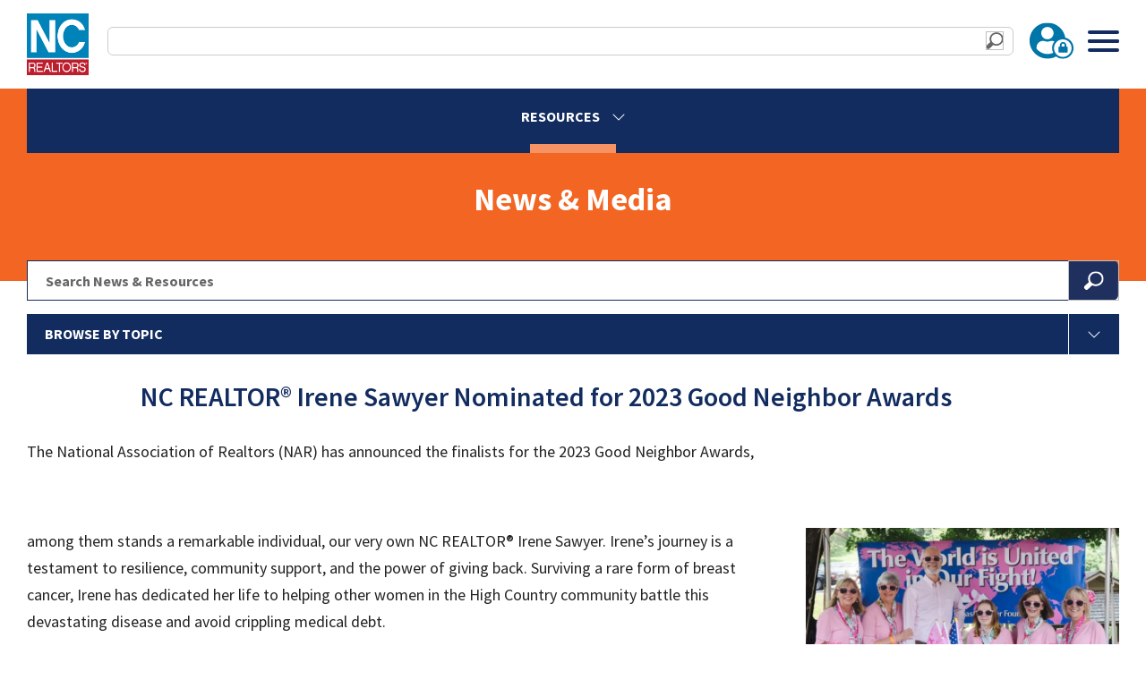

--- FILE ---
content_type: text/html; charset=UTF-8
request_url: https://www.ncrealtors.org/nc-realtor-irene-sawyer-nominated-for-2023-good-neighbor-awards/
body_size: 14683
content:
<!doctype html>
<html xmlns="http://www.w3.org/1999/xhtml">
<head profile="http://gmpg.org/xfn/11">
<meta name="viewport" content="width=device-width, initial-scale=1, minimum-scale=1">
	<title>NC REALTOR® Irene Sawyer Nominated for 2023 Good Neighbor Awards - NC REALTORS®</title>
	<meta http-equiv="Content-Type" content="text/html; charset=UTF-8" />
	<meta name="generator" content="WordPress 6.9" /> <!-- leave this for stats -->	
	<link rel="alternate" type="application/rss+xml" title="NC REALTORS® RSS Feed" href="https://www.ncrealtors.org/feed/" />
	<link rel="pingback" href="https://www.ncrealtors.org/xmlrpc.php" />
	<link rel="icon" type="image/x-icon" href="https://www.ncrealtors.org/wp-content/themes/ncrealtors/favicon.ico" />
	<link rel="stylesheet" href="https://www.ncrealtors.org/wp-content/themes/ncrealtors/js/aos.css" />
	<link rel="stylesheet" href="https://www.ncrealtors.org/wp-content/themes/ncrealtors/js/swiper.css"/>
     
	    <meta name='robots' content='index, follow, max-image-preview:large, max-snippet:-1, max-video-preview:-1' />
<meta name="dlm-version" content="5.1.6">
	<!-- This site is optimized with the Yoast SEO Premium plugin v26.6 (Yoast SEO v26.6) - https://yoast.com/wordpress/plugins/seo/ -->
	<link rel="canonical" href="https://www.ncrealtors.org/nc-realtor-irene-sawyer-nominated-for-2023-good-neighbor-awards/" />
	<meta property="og:locale" content="en_US" />
	<meta property="og:type" content="article" />
	<meta property="og:title" content="NC REALTOR® Irene Sawyer Nominated for 2023 Good Neighbor Awards - NC REALTORS®" />
	<meta property="og:description" content="NC REALTOR® Irene Sawyer has been selected as a finalist for the 2023 NAR Good Neighbor Award." />
	<meta property="og:url" content="https://www.ncrealtors.org/nc-realtor-irene-sawyer-nominated-for-2023-good-neighbor-awards/" />
	<meta property="og:site_name" content="NC REALTORS®" />
	<meta property="article:published_time" content="2023-09-07T13:07:20+00:00" />
	<meta property="article:modified_time" content="2023-09-07T13:10:34+00:00" />
	<meta property="og:image" content="https://www.ncrealtors.org/wp-content/uploads/image.png" />
	<meta property="og:image:width" content="1200" />
	<meta property="og:image:height" content="800" />
	<meta property="og:image:type" content="image/png" />
	<meta name="author" content="Aliyah Ross" />
	<meta name="twitter:card" content="summary_large_image" />
	<meta name="twitter:label1" content="Written by" />
	<meta name="twitter:data1" content="Aliyah Ross" />
	<script type="application/ld+json" class="yoast-schema-graph">{"@context":"https://schema.org","@graph":[{"@type":"Article","@id":"https://www.ncrealtors.org/nc-realtor-irene-sawyer-nominated-for-2023-good-neighbor-awards/#article","isPartOf":{"@id":"https://www.ncrealtors.org/nc-realtor-irene-sawyer-nominated-for-2023-good-neighbor-awards/"},"author":{"name":"Aliyah Ross","@id":"https://www.ncrealtors.org/#/schema/person/f7c11427a3cea8cb2ff3a22198ebd3bc"},"headline":"NC REALTOR® Irene Sawyer Nominated for 2023 Good Neighbor Awards","datePublished":"2023-09-07T13:07:20+00:00","dateModified":"2023-09-07T13:10:34+00:00","mainEntityOfPage":{"@id":"https://www.ncrealtors.org/nc-realtor-irene-sawyer-nominated-for-2023-good-neighbor-awards/"},"wordCount":9,"publisher":{"@id":"https://www.ncrealtors.org/#organization"},"image":{"@id":"https://www.ncrealtors.org/nc-realtor-irene-sawyer-nominated-for-2023-good-neighbor-awards/#primaryimage"},"thumbnailUrl":"https://www.ncrealtors.org/wp-content/uploads/image.png","keywords":["Member Recognition"],"articleSection":["News"],"inLanguage":"en-US"},{"@type":"WebPage","@id":"https://www.ncrealtors.org/nc-realtor-irene-sawyer-nominated-for-2023-good-neighbor-awards/","url":"https://www.ncrealtors.org/nc-realtor-irene-sawyer-nominated-for-2023-good-neighbor-awards/","name":"NC REALTOR® Irene Sawyer Nominated for 2023 Good Neighbor Awards - NC REALTORS®","isPartOf":{"@id":"https://www.ncrealtors.org/#website"},"primaryImageOfPage":{"@id":"https://www.ncrealtors.org/nc-realtor-irene-sawyer-nominated-for-2023-good-neighbor-awards/#primaryimage"},"image":{"@id":"https://www.ncrealtors.org/nc-realtor-irene-sawyer-nominated-for-2023-good-neighbor-awards/#primaryimage"},"thumbnailUrl":"https://www.ncrealtors.org/wp-content/uploads/image.png","datePublished":"2023-09-07T13:07:20+00:00","dateModified":"2023-09-07T13:10:34+00:00","inLanguage":"en-US","potentialAction":[{"@type":"ReadAction","target":["https://www.ncrealtors.org/nc-realtor-irene-sawyer-nominated-for-2023-good-neighbor-awards/"]}]},{"@type":"ImageObject","inLanguage":"en-US","@id":"https://www.ncrealtors.org/nc-realtor-irene-sawyer-nominated-for-2023-good-neighbor-awards/#primaryimage","url":"https://www.ncrealtors.org/wp-content/uploads/image.png","contentUrl":"https://www.ncrealtors.org/wp-content/uploads/image.png","width":1200,"height":800},{"@type":"WebSite","@id":"https://www.ncrealtors.org/#website","url":"https://www.ncrealtors.org/","name":"NC REALTORS®","description":"Be Epic. Be an NC REALTOR.","publisher":{"@id":"https://www.ncrealtors.org/#organization"},"potentialAction":[{"@type":"SearchAction","target":{"@type":"EntryPoint","urlTemplate":"https://www.ncrealtors.org/?s={search_term_string}"},"query-input":{"@type":"PropertyValueSpecification","valueRequired":true,"valueName":"search_term_string"}}],"inLanguage":"en-US"},{"@type":"Organization","@id":"https://www.ncrealtors.org/#organization","name":"NC REALTORS®","url":"https://www.ncrealtors.org/","logo":{"@type":"ImageObject","inLanguage":"en-US","@id":"https://www.ncrealtors.org/#/schema/logo/image/","url":"https://www.ncrealtors.org/wp-content/uploads/ncrealtorslogo_email.png","contentUrl":"https://www.ncrealtors.org/wp-content/uploads/ncrealtorslogo_email.png","width":100,"height":100,"caption":"NC REALTORS®"},"image":{"@id":"https://www.ncrealtors.org/#/schema/logo/image/"}},{"@type":"Person","@id":"https://www.ncrealtors.org/#/schema/person/f7c11427a3cea8cb2ff3a22198ebd3bc","name":"Aliyah Ross","image":{"@type":"ImageObject","inLanguage":"en-US","@id":"https://www.ncrealtors.org/#/schema/person/image/","url":"https://secure.gravatar.com/avatar/0e1c40dc68bc8b8ac36939d604cdef79f769f7ac4808daef72e6641715ba8631?s=96&d=mm&r=g","contentUrl":"https://secure.gravatar.com/avatar/0e1c40dc68bc8b8ac36939d604cdef79f769f7ac4808daef72e6641715ba8631?s=96&d=mm&r=g","caption":"Aliyah Ross"},"url":"https://www.ncrealtors.org/author/arossncrealtors-org/"}]}</script>
	<!-- / Yoast SEO Premium plugin. -->


<link rel="alternate" title="oEmbed (JSON)" type="application/json+oembed" href="https://www.ncrealtors.org/wp-json/oembed/1.0/embed?url=https%3A%2F%2Fwww.ncrealtors.org%2Fnc-realtor-irene-sawyer-nominated-for-2023-good-neighbor-awards%2F" />
<link rel="alternate" title="oEmbed (XML)" type="text/xml+oembed" href="https://www.ncrealtors.org/wp-json/oembed/1.0/embed?url=https%3A%2F%2Fwww.ncrealtors.org%2Fnc-realtor-irene-sawyer-nominated-for-2023-good-neighbor-awards%2F&#038;format=xml" />
<style id='wp-img-auto-sizes-contain-inline-css' type='text/css'>
img:is([sizes=auto i],[sizes^="auto," i]){contain-intrinsic-size:3000px 1500px}
/*# sourceURL=wp-img-auto-sizes-contain-inline-css */
</style>
<link rel='stylesheet' id='tribe-events-pro-mini-calendar-block-styles-css' href='https://www.ncrealtors.org/wp-content/plugins/events-calendar-pro/build/css/tribe-events-pro-mini-calendar-block.css?ver=7.7.11' type='text/css' media='all' />
<link rel='stylesheet' id='wp-block-library-css' href='https://www.ncrealtors.org/wp-includes/css/dist/block-library/style.min.css?ver=6.9' type='text/css' media='all' />
<style id='global-styles-inline-css' type='text/css'>
:root{--wp--preset--aspect-ratio--square: 1;--wp--preset--aspect-ratio--4-3: 4/3;--wp--preset--aspect-ratio--3-4: 3/4;--wp--preset--aspect-ratio--3-2: 3/2;--wp--preset--aspect-ratio--2-3: 2/3;--wp--preset--aspect-ratio--16-9: 16/9;--wp--preset--aspect-ratio--9-16: 9/16;--wp--preset--color--black: #000000;--wp--preset--color--cyan-bluish-gray: #abb8c3;--wp--preset--color--white: #ffffff;--wp--preset--color--pale-pink: #f78da7;--wp--preset--color--vivid-red: #cf2e2e;--wp--preset--color--luminous-vivid-orange: #ff6900;--wp--preset--color--luminous-vivid-amber: #fcb900;--wp--preset--color--light-green-cyan: #7bdcb5;--wp--preset--color--vivid-green-cyan: #00d084;--wp--preset--color--pale-cyan-blue: #8ed1fc;--wp--preset--color--vivid-cyan-blue: #0693e3;--wp--preset--color--vivid-purple: #9b51e0;--wp--preset--gradient--vivid-cyan-blue-to-vivid-purple: linear-gradient(135deg,rgb(6,147,227) 0%,rgb(155,81,224) 100%);--wp--preset--gradient--light-green-cyan-to-vivid-green-cyan: linear-gradient(135deg,rgb(122,220,180) 0%,rgb(0,208,130) 100%);--wp--preset--gradient--luminous-vivid-amber-to-luminous-vivid-orange: linear-gradient(135deg,rgb(252,185,0) 0%,rgb(255,105,0) 100%);--wp--preset--gradient--luminous-vivid-orange-to-vivid-red: linear-gradient(135deg,rgb(255,105,0) 0%,rgb(207,46,46) 100%);--wp--preset--gradient--very-light-gray-to-cyan-bluish-gray: linear-gradient(135deg,rgb(238,238,238) 0%,rgb(169,184,195) 100%);--wp--preset--gradient--cool-to-warm-spectrum: linear-gradient(135deg,rgb(74,234,220) 0%,rgb(151,120,209) 20%,rgb(207,42,186) 40%,rgb(238,44,130) 60%,rgb(251,105,98) 80%,rgb(254,248,76) 100%);--wp--preset--gradient--blush-light-purple: linear-gradient(135deg,rgb(255,206,236) 0%,rgb(152,150,240) 100%);--wp--preset--gradient--blush-bordeaux: linear-gradient(135deg,rgb(254,205,165) 0%,rgb(254,45,45) 50%,rgb(107,0,62) 100%);--wp--preset--gradient--luminous-dusk: linear-gradient(135deg,rgb(255,203,112) 0%,rgb(199,81,192) 50%,rgb(65,88,208) 100%);--wp--preset--gradient--pale-ocean: linear-gradient(135deg,rgb(255,245,203) 0%,rgb(182,227,212) 50%,rgb(51,167,181) 100%);--wp--preset--gradient--electric-grass: linear-gradient(135deg,rgb(202,248,128) 0%,rgb(113,206,126) 100%);--wp--preset--gradient--midnight: linear-gradient(135deg,rgb(2,3,129) 0%,rgb(40,116,252) 100%);--wp--preset--font-size--small: 13px;--wp--preset--font-size--medium: 20px;--wp--preset--font-size--large: 36px;--wp--preset--font-size--x-large: 42px;--wp--preset--spacing--20: 0.44rem;--wp--preset--spacing--30: 0.67rem;--wp--preset--spacing--40: 1rem;--wp--preset--spacing--50: 1.5rem;--wp--preset--spacing--60: 2.25rem;--wp--preset--spacing--70: 3.38rem;--wp--preset--spacing--80: 5.06rem;--wp--preset--shadow--natural: 6px 6px 9px rgba(0, 0, 0, 0.2);--wp--preset--shadow--deep: 12px 12px 50px rgba(0, 0, 0, 0.4);--wp--preset--shadow--sharp: 6px 6px 0px rgba(0, 0, 0, 0.2);--wp--preset--shadow--outlined: 6px 6px 0px -3px rgb(255, 255, 255), 6px 6px rgb(0, 0, 0);--wp--preset--shadow--crisp: 6px 6px 0px rgb(0, 0, 0);}:where(.is-layout-flex){gap: 0.5em;}:where(.is-layout-grid){gap: 0.5em;}body .is-layout-flex{display: flex;}.is-layout-flex{flex-wrap: wrap;align-items: center;}.is-layout-flex > :is(*, div){margin: 0;}body .is-layout-grid{display: grid;}.is-layout-grid > :is(*, div){margin: 0;}:where(.wp-block-columns.is-layout-flex){gap: 2em;}:where(.wp-block-columns.is-layout-grid){gap: 2em;}:where(.wp-block-post-template.is-layout-flex){gap: 1.25em;}:where(.wp-block-post-template.is-layout-grid){gap: 1.25em;}.has-black-color{color: var(--wp--preset--color--black) !important;}.has-cyan-bluish-gray-color{color: var(--wp--preset--color--cyan-bluish-gray) !important;}.has-white-color{color: var(--wp--preset--color--white) !important;}.has-pale-pink-color{color: var(--wp--preset--color--pale-pink) !important;}.has-vivid-red-color{color: var(--wp--preset--color--vivid-red) !important;}.has-luminous-vivid-orange-color{color: var(--wp--preset--color--luminous-vivid-orange) !important;}.has-luminous-vivid-amber-color{color: var(--wp--preset--color--luminous-vivid-amber) !important;}.has-light-green-cyan-color{color: var(--wp--preset--color--light-green-cyan) !important;}.has-vivid-green-cyan-color{color: var(--wp--preset--color--vivid-green-cyan) !important;}.has-pale-cyan-blue-color{color: var(--wp--preset--color--pale-cyan-blue) !important;}.has-vivid-cyan-blue-color{color: var(--wp--preset--color--vivid-cyan-blue) !important;}.has-vivid-purple-color{color: var(--wp--preset--color--vivid-purple) !important;}.has-black-background-color{background-color: var(--wp--preset--color--black) !important;}.has-cyan-bluish-gray-background-color{background-color: var(--wp--preset--color--cyan-bluish-gray) !important;}.has-white-background-color{background-color: var(--wp--preset--color--white) !important;}.has-pale-pink-background-color{background-color: var(--wp--preset--color--pale-pink) !important;}.has-vivid-red-background-color{background-color: var(--wp--preset--color--vivid-red) !important;}.has-luminous-vivid-orange-background-color{background-color: var(--wp--preset--color--luminous-vivid-orange) !important;}.has-luminous-vivid-amber-background-color{background-color: var(--wp--preset--color--luminous-vivid-amber) !important;}.has-light-green-cyan-background-color{background-color: var(--wp--preset--color--light-green-cyan) !important;}.has-vivid-green-cyan-background-color{background-color: var(--wp--preset--color--vivid-green-cyan) !important;}.has-pale-cyan-blue-background-color{background-color: var(--wp--preset--color--pale-cyan-blue) !important;}.has-vivid-cyan-blue-background-color{background-color: var(--wp--preset--color--vivid-cyan-blue) !important;}.has-vivid-purple-background-color{background-color: var(--wp--preset--color--vivid-purple) !important;}.has-black-border-color{border-color: var(--wp--preset--color--black) !important;}.has-cyan-bluish-gray-border-color{border-color: var(--wp--preset--color--cyan-bluish-gray) !important;}.has-white-border-color{border-color: var(--wp--preset--color--white) !important;}.has-pale-pink-border-color{border-color: var(--wp--preset--color--pale-pink) !important;}.has-vivid-red-border-color{border-color: var(--wp--preset--color--vivid-red) !important;}.has-luminous-vivid-orange-border-color{border-color: var(--wp--preset--color--luminous-vivid-orange) !important;}.has-luminous-vivid-amber-border-color{border-color: var(--wp--preset--color--luminous-vivid-amber) !important;}.has-light-green-cyan-border-color{border-color: var(--wp--preset--color--light-green-cyan) !important;}.has-vivid-green-cyan-border-color{border-color: var(--wp--preset--color--vivid-green-cyan) !important;}.has-pale-cyan-blue-border-color{border-color: var(--wp--preset--color--pale-cyan-blue) !important;}.has-vivid-cyan-blue-border-color{border-color: var(--wp--preset--color--vivid-cyan-blue) !important;}.has-vivid-purple-border-color{border-color: var(--wp--preset--color--vivid-purple) !important;}.has-vivid-cyan-blue-to-vivid-purple-gradient-background{background: var(--wp--preset--gradient--vivid-cyan-blue-to-vivid-purple) !important;}.has-light-green-cyan-to-vivid-green-cyan-gradient-background{background: var(--wp--preset--gradient--light-green-cyan-to-vivid-green-cyan) !important;}.has-luminous-vivid-amber-to-luminous-vivid-orange-gradient-background{background: var(--wp--preset--gradient--luminous-vivid-amber-to-luminous-vivid-orange) !important;}.has-luminous-vivid-orange-to-vivid-red-gradient-background{background: var(--wp--preset--gradient--luminous-vivid-orange-to-vivid-red) !important;}.has-very-light-gray-to-cyan-bluish-gray-gradient-background{background: var(--wp--preset--gradient--very-light-gray-to-cyan-bluish-gray) !important;}.has-cool-to-warm-spectrum-gradient-background{background: var(--wp--preset--gradient--cool-to-warm-spectrum) !important;}.has-blush-light-purple-gradient-background{background: var(--wp--preset--gradient--blush-light-purple) !important;}.has-blush-bordeaux-gradient-background{background: var(--wp--preset--gradient--blush-bordeaux) !important;}.has-luminous-dusk-gradient-background{background: var(--wp--preset--gradient--luminous-dusk) !important;}.has-pale-ocean-gradient-background{background: var(--wp--preset--gradient--pale-ocean) !important;}.has-electric-grass-gradient-background{background: var(--wp--preset--gradient--electric-grass) !important;}.has-midnight-gradient-background{background: var(--wp--preset--gradient--midnight) !important;}.has-small-font-size{font-size: var(--wp--preset--font-size--small) !important;}.has-medium-font-size{font-size: var(--wp--preset--font-size--medium) !important;}.has-large-font-size{font-size: var(--wp--preset--font-size--large) !important;}.has-x-large-font-size{font-size: var(--wp--preset--font-size--x-large) !important;}
/*# sourceURL=global-styles-inline-css */
</style>

<style id='classic-theme-styles-inline-css' type='text/css'>
/*! This file is auto-generated */
.wp-block-button__link{color:#fff;background-color:#32373c;border-radius:9999px;box-shadow:none;text-decoration:none;padding:calc(.667em + 2px) calc(1.333em + 2px);font-size:1.125em}.wp-block-file__button{background:#32373c;color:#fff;text-decoration:none}
/*# sourceURL=/wp-includes/css/classic-themes.min.css */
</style>
<link rel='stylesheet' id='mainstyle-css' href='https://www.ncrealtors.org/wp-content/themes/ncrealtors/style.css?ver=6.9' type='text/css' media='all' />
<script type="text/javascript" src="https://www.ncrealtors.org/wp-includes/js/jquery/jquery.min.js?ver=3.7.1" id="jquery-core-js"></script>
<script type="text/javascript" src="https://www.ncrealtors.org/wp-includes/js/jquery/jquery-migrate.min.js?ver=3.4.1" id="jquery-migrate-js"></script>
<link rel="https://api.w.org/" href="https://www.ncrealtors.org/wp-json/" /><link rel="alternate" title="JSON" type="application/json" href="https://www.ncrealtors.org/wp-json/wp/v2/posts/44020" /><link rel='shortlink' href='https://www.ncrealtors.org/?p=44020' />
<meta name="tec-api-version" content="v1"><meta name="tec-api-origin" content="https://www.ncrealtors.org"><link rel="alternate" href="https://www.ncrealtors.org/wp-json/tribe/events/v1/" />		<style type="text/css" id="wp-custom-css">
			.tribe-events-calendar-month__multiday-event-bar-title.tribe-common-h8 {color:#ffffff !important}
.tribe-events-calendar-month__calendar-event-title {background:#0082b9; padding:10px !important; border-radius: 8px;}		</style>
			
	<script src="https://unpkg.com/swiper@8/swiper-bundle.min.js"></script>	
    <script src="https://www.ncrealtors.org/wp-content/themes/ncrealtors/js/glightbox.min.js"></script>
</head>

<body class="wp-singular post-template-default single single-post postid-44020 single-format-standard wp-theme-ncrealtors tribe-no-js" > 
<!-- header -->
	<div id="headerWrap">
		<div class="hdrContain">
			<div id="hdrMenuWrap">
			<div class="headerLogo">
				<a href="https://www.ncrealtors.org"><img src="https://www.ncrealtors.org/wp-content/themes/ncrealtors/images/nc-realtors-logo.png" alt="NC REALTORS logo" title="NC REALTORS logo" /></a>
			</div>
			<div class="headerMenu">
				<div class="searchLogin">
					<div class="searchDrop">
					<!-- search with dropdown -->	
<form role="search" method="get" class="search-form" action="https://www.ncrealtors.org/">
	    <select name="swpengine" id="swpengine">
    		<option value="default"
		 selected='selected'>
		Entire Site	</option>
		<option value="news_and_resources"
		>
		News and Resources	</option>
		<option value="legal_qandas"
		>
		Legal Q&amp;As	</option>
		<option value="forms_and_contracts"
		>
		Forms &amp; Contracts	</option>
		<option value="risk_management"
		>
		Risk Management	</option>
		<option value="nc_realtorsr_contacts"
		>
		NC REALTORS® Contacts	</option>
		<option value="calendar_of_events"
		>
		Calendar of Events	</option>
		<option value="download_ready"
		>
		Download ready	</option>

    </select>
	<input class="blueInput" type="text" placeholder="Enter search terms" value="" name="s"  />   
    <input type="image" class="searchLite" />
</form>					</div>
					<div class="CalBtnHdr">
						<a title="View Upcoming Events" href="https://www.ncrealtors.org/events/"><i class="fa-solid fa-calendar-days"></i></a>
					</div>
					<div class="loginBtn">
										<a href="https://www.ncrealtors.org/wp-login.php?redirect_to=https://www.ncrealtors.org/nc-realtor-irene-sawyer-nominated-for-2023-good-neighbor-awards">Login</a>
										</div>
				</div>
				<div class="menuDivider"></div>
				<div class="mainMenu">
					<div class="menu-main-menu-container"><ul id="menu-main-menu" class="menu"><li id="menu-item-21676" class="menu-item menu-item-type-post_type menu-item-object-page menu-item-has-children menu-item-21676"><a href="https://www.ncrealtors.org/legal-ethics/">Legal &#038; Ethics</a>
<ul class="level-0">
	<li id="menu-item-21677" class="menu-item menu-item-type-post_type menu-item-object-page menu-item-has-children menu-item-21677"><a href="https://www.ncrealtors.org/legal-ethics/forms-contracts/">Forms &#038; Contracts</a>
	<ul class="level-1">
		<li id="menu-item-21678" class="menu-item menu-item-type-post_type menu-item-object-page menu-item-21678"><a href="https://www.ncrealtors.org/legal-ethics/forms-contracts/document-library/">Forms Library</a></li>
		<li id="menu-item-21679" class="menu-item menu-item-type-post_type menu-item-object-page menu-item-21679"><a href="https://www.ncrealtors.org/legal-ethics/forms-contracts/zipforms/">Zipforms</a></li>
	</ul>
</li>
	<li id="menu-item-21680" class="menu-item menu-item-type-post_type menu-item-object-page menu-item-21680"><a href="https://www.ncrealtors.org/legal-ethics/legal-hotline/">Legal Hotline</a></li>
	<li id="menu-item-21681" class="menu-item menu-item-type-post_type menu-item-object-page menu-item-has-children menu-item-21681"><a href="https://www.ncrealtors.org/legal-ethics/risk-management-tools/">Risk Management Tools</a>
	<ul class="level-1">
		<li id="menu-item-21682" class="menu-item menu-item-type-post_type menu-item-object-page menu-item-21682"><a href="https://www.ncrealtors.org/legal-ethics/risk-management-tools/risk-management-library/">Risk Management Library</a></li>
		<li id="menu-item-21683" class="menu-item menu-item-type-post_type menu-item-object-page menu-item-21683"><a href="https://www.ncrealtors.org/legal-ethics/risk-management-tools/qa-library/">Legal Q&#038;As</a></li>
		<li id="menu-item-37311" class="menu-item menu-item-type-post_type menu-item-object-page menu-item-37311"><a href="https://www.ncrealtors.org/legal-ethics/risk-management-tools/manuals/">Manuals</a></li>
	</ul>
</li>
	<li id="menu-item-21686" class="menu-item menu-item-type-post_type menu-item-object-page menu-item-has-children menu-item-21686"><a href="https://www.ncrealtors.org/legal-ethics/ethics-complaints/">Ethics &#038; Complaints</a>
	<ul class="level-1">
		<li id="menu-item-21687" class="menu-item menu-item-type-post_type menu-item-object-page menu-item-21687"><a href="https://www.ncrealtors.org/legal-ethics/ethics-complaints/code-of-ethics/">Code of Ethics</a></li>
		<li id="menu-item-40369" class="menu-item menu-item-type-post_type menu-item-object-page menu-item-40369"><a href="https://www.ncrealtors.org/legal-ethics/ethics-complaints/ombudsman/">Ombudsman Program</a></li>
		<li id="menu-item-40666" class="menu-item menu-item-type-post_type menu-item-object-page menu-item-40666"><a href="https://www.ncrealtors.org/legal-ethics/ethics-complaints/complaints-enforcement/">Complaints &#038; Enforcement</a></li>
		<li id="menu-item-40368" class="menu-item menu-item-type-post_type menu-item-object-page menu-item-40368"><a href="https://www.ncrealtors.org/legal-ethics/ethics-complaints/professional-standards-administrators/">Professional Standards Administrators</a></li>
	</ul>
</li>
	<li id="menu-item-21697" class="menu-item menu-item-type-post_type menu-item-object-page menu-item-has-children menu-item-21697"><a href="https://www.ncrealtors.org/legal-ethics/fair-housing/">Fair Housing</a>
	<ul class="level-1">
		<li id="menu-item-30833" class="menu-item menu-item-type-post_type menu-item-object-page menu-item-30833"><a href="https://www.ncrealtors.org/legal-ethics/fair-housing/">Fair Housing Resources</a></li>
	</ul>
</li>
</ul>
</li>
<li id="menu-item-21698" class="menu-item menu-item-type-post_type menu-item-object-page menu-item-has-children menu-item-21698"><a href="https://www.ncrealtors.org/government-affairs/">Government Affairs</a>
<ul class="level-0">
	<li id="menu-item-21699" class="menu-item menu-item-type-post_type menu-item-object-page menu-item-has-children menu-item-21699"><a href="https://www.ncrealtors.org/government-affairs/advocacy-efforts/">Advocacy Efforts</a>
	<ul class="level-1">
		<li id="menu-item-21700" class="menu-item menu-item-type-post_type menu-item-object-page menu-item-21700"><a href="https://www.ncrealtors.org/government-affairs/advocacy-efforts/priorities/">Legislative &amp; Regulatory Priorities</a></li>
		<li id="menu-item-21702" class="menu-item menu-item-type-post_type menu-item-object-page menu-item-21702"><a href="https://www.ncrealtors.org/government-affairs/advocacy-efforts/federal-advocacy/">Federal Advocacy</a></li>
		<li id="menu-item-55117" class="menu-item menu-item-type-post_type menu-item-object-page menu-item-55117"><a href="https://www.ncrealtors.org/government-affairs/advocacy-efforts/local-municipal-coverage/">Local Municipal Coverage</a></li>
		<li id="menu-item-52372" class="menu-item menu-item-type-post_type menu-item-object-page menu-item-52372"><a href="https://www.ncrealtors.org/government-affairs/advocacy-efforts/more-homes-nc/">More Homes NC</a></li>
	</ul>
</li>
	<li id="menu-item-21708" class="menu-item menu-item-type-post_type menu-item-object-page menu-item-has-children menu-item-21708"><a href="https://www.ncrealtors.org/government-affairs/economic-development/">Economic Development</a>
	<ul class="level-1">
		<li id="menu-item-21709" class="menu-item menu-item-type-post_type menu-item-object-page menu-item-21709"><a href="https://www.ncrealtors.org/government-affairs/economic-development/nc-realtors-global/">NC REALTORS® Global</a></li>
		<li id="menu-item-21711" class="menu-item menu-item-type-post_type menu-item-object-page menu-item-21711"><a href="https://www.ncrealtors.org/government-affairs/economic-development/opportunity-zones/">Opportunity Zones</a></li>
	</ul>
</li>
	<li id="menu-item-21716" class="menu-item menu-item-type-post_type menu-item-object-page menu-item-has-children menu-item-21716"><a href="https://www.ncrealtors.org/government-affairs/nc-realtors-pac/">NC REALTORS® PAC</a>
	<ul class="level-1">
		<li id="menu-item-21717" class="menu-item menu-item-type-post_type menu-item-object-page menu-item-21717"><a href="https://www.ncrealtors.org/government-affairs/nc-realtors-pac/make-your-investment/">Make Your Investment</a></li>
		<li id="menu-item-21721" class="menu-item menu-item-type-post_type menu-item-object-page menu-item-21721"><a href="https://www.ncrealtors.org/government-affairs/nc-realtors-pac/major-investors/">Major Investors</a></li>
		<li id="menu-item-40595" class="menu-item menu-item-type-post_type menu-item-object-page menu-item-40595"><a href="https://www.ncrealtors.org/government-affairs/nc-realtors-pac/savings-calculator/">Savings Calculator</a></li>
		<li id="menu-item-37093" class="menu-item menu-item-type-post_type menu-item-object-page menu-item-37093"><a href="https://www.ncrealtors.org/government-affairs/nc-realtors-pac/rpac-state-and-local-events/">State and Local Events</a></li>
		<li id="menu-item-21722" class="menu-item menu-item-type-post_type menu-item-object-page menu-item-21722"><a href="https://www.ncrealtors.org/government-affairs/nc-realtors-pac/candidates/">Candidates</a></li>
		<li id="menu-item-21723" class="menu-item menu-item-type-post_type menu-item-object-page menu-item-21723"><a href="https://www.ncrealtors.org/government-affairs/nc-realtors-pac/pac-trustees/">PAC Trustees</a></li>
	</ul>
</li>
	<li id="menu-item-21724" class="menu-item menu-item-type-post_type menu-item-object-page menu-item-has-children menu-item-21724"><a href="https://www.ncrealtors.org/government-affairs/outreach/">Outreach</a>
	<ul class="level-1">
		<li id="menu-item-39196" class="menu-item menu-item-type-post_type menu-item-object-page menu-item-39196"><a target="_blank" href="https://ncrealtorshf.org/#new_tab">NC REALTORS® Housing Foundation</a></li>
		<li id="menu-item-39204" class="menu-item menu-item-type-post_type menu-item-object-page menu-item-39204"><a href="https://www.ncrealtors.org/government-affairs/outreach/federal-political-coordinators/">Federal Political Coordinators</a></li>
		<li id="menu-item-54507" class="menu-item menu-item-type-post_type menu-item-object-page menu-item-54507"><a href="https://www.ncrealtors.org/government-affairs/outreach/local-political-coordinators/">Local Political Coordinators</a></li>
		<li id="menu-item-51827" class="menu-item menu-item-type-post_type menu-item-object-page menu-item-51827"><a href="https://www.ncrealtors.org/government-affairs/outreach/state-political-coordinators/">State Political Coordinators</a></li>
		<li id="menu-item-40134" class="menu-item menu-item-type-post_type menu-item-object-page menu-item-40134"><a href="https://www.ncrealtors.org/government-affairs/outreach/issues-mobilization/">Issues Mobilization</a></li>
		<li id="menu-item-41554" class="menu-item menu-item-type-post_type menu-item-object-page menu-item-41554"><a href="https://www.ncrealtors.org/government-affairs/outreach/neighbors-helping-nc/">Neighbors Helping North Carolina</a></li>
	</ul>
</li>
</ul>
</li>
<li id="menu-item-21727" class="menu-item menu-item-type-post_type menu-item-object-page menu-item-has-children menu-item-21727"><a href="https://www.ncrealtors.org/education/">Education</a>
<ul class="level-0">
	<li id="menu-item-21743" class="menu-item menu-item-type-post_type menu-item-object-page menu-item-has-children menu-item-21743"><a href="https://www.ncrealtors.org/education/designations-certifications/">Designations &#038; Certifications</a>
	<ul class="level-1">
		<li id="menu-item-34222" class="menu-item menu-item-type-post_type menu-item-object-page menu-item-34222"><a href="https://www.ncrealtors.org/education/designations-certifications/cert-upcoming-courses/">Upcoming Courses</a></li>
	</ul>
</li>
	<li id="menu-item-21728" class="menu-item menu-item-type-post_type menu-item-object-page menu-item-has-children menu-item-21728"><a href="https://www.ncrealtors.org/education/gri-designation/">Graduate, REALTOR® Institute (GRI)</a>
	<ul class="level-1">
		<li id="menu-item-34214" class="menu-item menu-item-type-post_type menu-item-object-page menu-item-34214"><a href="https://www.ncrealtors.org/education/gri-designation/faqs/">About the Program</a></li>
		<li id="menu-item-34211" class="menu-item menu-item-type-post_type menu-item-object-page menu-item-34211"><a href="https://www.ncrealtors.org/education/gri-designation/live-series-courses/">Live Series Courses</a></li>
		<li id="menu-item-34212" class="menu-item menu-item-type-post_type menu-item-object-page menu-item-34212"><a href="https://www.ncrealtors.org/education/gri-designation/online-series-courses/">Online Series Courses</a></li>
		<li id="menu-item-44956" class="menu-item menu-item-type-post_type menu-item-object-page menu-item-44956"><a href="https://www.ncrealtors.org/education/gri-designation/graduation-path-progress-tracker/">Graduation Path Progress Tracker</a></li>
		<li id="menu-item-34213" class="menu-item menu-item-type-post_type menu-item-object-page menu-item-34213"><a target="_blank" href="https://analytics.clickdimensions.com/cn/am902/2022GRIApplication#new_tab">Submit Graduation Form</a></li>
	</ul>
</li>
	<li id="menu-item-21735" class="menu-item menu-item-type-post_type menu-item-object-page menu-item-has-children menu-item-21735"><a href="https://www.ncrealtors.org/education/ce-courses/">Continuing Education</a>
	<ul class="level-1">
		<li id="menu-item-34216" class="menu-item menu-item-type-post_type menu-item-object-page menu-item-34216"><a href="https://www.ncrealtors.org/education/ce-courses/upcoming-courses/">Upcoming Courses</a></li>
		<li id="menu-item-34217" class="menu-item menu-item-type-post_type menu-item-object-page menu-item-34217"><a href="https://www.ncrealtors.org/education/ce-courses/online-ce-courses/">Online CE Courses</a></li>
		<li id="menu-item-36156" class="menu-item menu-item-type-post_type menu-item-object-page menu-item-36156"><a href="https://www.ncrealtors.org/education/ce-courses/ce-at-sea/">CE at Sea</a></li>
	</ul>
</li>
	<li id="menu-item-21744" class="menu-item menu-item-type-post_type menu-item-object-page menu-item-21744"><a href="https://www.ncrealtors.org/education/ethics-training/">Ethics Training</a></li>
	<li id="menu-item-21745" class="menu-item menu-item-type-post_type menu-item-object-page menu-item-21745"><a href="https://www.ncrealtors.org/education/webinars/">Webinars &#038; Mobile Mondays</a></li>
	<li id="menu-item-21738" class="menu-item menu-item-type-post_type menu-item-object-page menu-item-has-children menu-item-21738"><a href="https://www.ncrealtors.org/education/career-advancement/">Career Advancement &#038; Leadership Training</a>
	<ul class="level-1">
		<li id="menu-item-34218" class="menu-item menu-item-type-post_type menu-item-object-page menu-item-34218"><a href="https://www.ncrealtors.org/education/career-advancement/leadership-academy/">Leadership Academy</a></li>
		<li id="menu-item-34219" class="menu-item menu-item-type-post_type menu-item-object-page menu-item-34219"><a href="https://www.ncrealtors.org/education/career-advancement/convention-scholarship-and-mentor-program/">Scholarship &#038; Mentor Program</a></li>
		<li id="menu-item-34223" class="menu-item menu-item-type-post_type menu-item-object-page menu-item-34223"><a href="https://www.nar.realtor/commitment-to-excellence-c2ex">Commitment to Excellence (C2EX)</a></li>
	</ul>
</li>
</ul>
</li>
<li id="menu-item-21750" class="menu-item menu-item-type-post_type menu-item-object-page menu-item-has-children menu-item-21750"><a href="https://www.ncrealtors.org/special-events/">Events</a>
<ul class="level-0">
	<li id="menu-item-44244" class="menu-item menu-item-type-post_type menu-item-object-page menu-item-44244"><a href="https://www.ncrealtors.org/special-events/winter-leadership-meetings/">Winter Leadership Meetings</a></li>
	<li id="menu-item-21752" class="menu-item menu-item-type-post_type menu-item-object-page menu-item-21752"><a href="https://www.ncrealtors.org/special-events/legislative-meetings/">Legislative Meetings</a></li>
	<li id="menu-item-21754" class="menu-item menu-item-type-post_type menu-item-object-page menu-item-21754"><a href="https://www.ncrealtors.org/special-events/regional-ae-conference/">Regional AE Conference</a></li>
	<li id="menu-item-21753" class="menu-item menu-item-type-post_type menu-item-object-page menu-item-21753"><a href="https://www.ncrealtors.org/special-events/convention/">Convention</a></li>
	<li id="menu-item-43173" class="menu-item menu-item-type-custom menu-item-object-custom menu-item-43173"><a href="https://www.ncrealtors.org/special-events/state-of-real-estate">State of Real Estate</a></li>
	<li id="menu-item-51135" class="menu-item menu-item-type-post_type menu-item-object-page menu-item-51135"><a href="https://www.ncrealtors.org/special-events/virtual-meetings/">Virtual Meetings</a></li>
</ul>
</li>
<li id="menu-item-21757" class="menu-item menu-item-type-post_type menu-item-object-page menu-item-has-children menu-item-21757"><a href="https://www.ncrealtors.org/resources/">Resources</a>
<ul class="level-0">
	<li id="menu-item-30468" class="menu-item menu-item-type-post_type menu-item-object-page menu-item-has-children menu-item-30468"><a href="https://www.ncrealtors.org/resources/member-benefits/">Member Benefits</a>
	<ul class="level-1">
		<li id="menu-item-40203" class="menu-item menu-item-type-post_type menu-item-object-page menu-item-40203"><a href="https://www.ncrealtors.org/legal-ethics/forms-contracts/document-library/">Contract Forms</a></li>
		<li id="menu-item-31280" class="menu-item menu-item-type-post_type menu-item-object-page menu-item-31280"><a href="https://www.ncrealtors.org/legal-ethics/legal-hotline/">Legal Hotline</a></li>
		<li id="menu-item-38695" class="menu-item menu-item-type-post_type menu-item-object-page menu-item-38695"><a href="https://www.ncrealtors.org/resources/member-benefits/health-benefits-center/">Health Benefits Center</a></li>
		<li id="menu-item-31278" class="menu-item menu-item-type-post_type menu-item-object-page menu-item-31278"><a href="https://www.ncrealtors.org/resources/member-benefits/tech-helpline/">Tech Helpline</a></li>
		<li id="menu-item-30469" class="menu-item menu-item-type-post_type menu-item-object-page menu-item-30469"><a href="https://www.ncrealtors.org/resources/member-benefits/discounts/">Member Discounts</a></li>
		<li id="menu-item-48524" class="menu-item menu-item-type-post_type menu-item-object-page menu-item-48524"><a href="https://www.ncrealtors.org/resources/member-benefits/nc-realtors-know-resources/">Our REALTORS® Know</a></li>
		<li id="menu-item-55164" class="menu-item menu-item-type-post_type menu-item-object-page menu-item-55164"><a href="https://www.ncrealtors.org/resources/member-benefits/wellness-safety-resources/">Wellness &amp; Safety</a></li>
	</ul>
</li>
	<li id="menu-item-30470" class="menu-item menu-item-type-post_type menu-item-object-page menu-item-has-children menu-item-30470"><a href="https://www.ncrealtors.org/resources/specialties/">Specialties</a>
	<ul class="level-1">
		<li id="menu-item-30475" class="menu-item menu-item-type-post_type menu-item-object-page menu-item-30475"><a href="https://www.ncrealtors.org/resources/specialties/appraisal/">Appraisal Committee</a></li>
		<li id="menu-item-30476" class="menu-item menu-item-type-post_type menu-item-object-page menu-item-30476"><a href="https://www.ncrealtors.org/resources/specialties/property-management-division-pmd/">Property Management Division (PMD)</a></li>
		<li id="menu-item-30477" class="menu-item menu-item-type-post_type menu-item-object-page menu-item-30477"><a href="https://www.ncrealtors.org/resources/specialties/commercial/">Commercial Committee</a></li>
		<li id="menu-item-30481" class="menu-item menu-item-type-post_type menu-item-object-page menu-item-30481"><a href="https://www.ncrealtors.org/resources/specialties/north-carolina-vacation-rental-managers-association-ncvrma/">North Carolina Vacation Rental Managers Association (NCVRMA)</a></li>
		<li id="menu-item-30480" class="menu-item menu-item-type-post_type menu-item-object-page menu-item-30480"><a href="https://www.ncrealtors.org/resources/specialties/young-professionals-network-ypn/">Young Professionals Network (YPN)</a></li>
	</ul>
</li>
	<li id="menu-item-30471" class="menu-item menu-item-type-post_type menu-item-object-page menu-item-has-children menu-item-30471"><a href="https://www.ncrealtors.org/resources/diversity-equity-inclusion/">Diversity, Equity &amp; Inclusion</a>
	<ul class="level-1">
		<li id="menu-item-47139" class="menu-item menu-item-type-post_type menu-item-object-page menu-item-47139"><a href="https://www.ncrealtors.org/resources/diversity-equity-inclusion/dei-committee/">DEI Committee</a></li>
		<li id="menu-item-47138" class="menu-item menu-item-type-post_type menu-item-object-page menu-item-47138"><a href="https://www.ncrealtors.org/resources/diversity-equity-inclusion/dei-events-observances/">DEI Events &#038; Observances</a></li>
		<li id="menu-item-47137" class="menu-item menu-item-type-post_type menu-item-object-page menu-item-47137"><a href="https://www.ncrealtors.org/resources/diversity-equity-inclusion/dei-organizations/">DEI Organizations</a></li>
	</ul>
</li>
	<li id="menu-item-30472" class="menu-item menu-item-type-post_type menu-item-object-page menu-item-has-children menu-item-30472"><a href="https://www.ncrealtors.org/resources/committees-recognition/">Committees &#038; Recognition</a>
	<ul class="level-1">
		<li id="menu-item-40068" class="menu-item menu-item-type-post_type menu-item-object-page menu-item-40068"><a href="https://www.ncrealtors.org/resources/committees-recognition/">NC REALTORS® Committees</a></li>
		<li id="menu-item-40067" class="menu-item menu-item-type-post_type menu-item-object-page menu-item-40067"><a href="https://www.ncrealtors.org/resources/committees-recognition/">Current Committee Members</a></li>
		<li id="menu-item-34220" class="menu-item menu-item-type-post_type menu-item-object-page menu-item-34220"><a href="https://www.ncrealtors.org/resources/committees-recognition/awards/">Awards</a></li>
	</ul>
</li>
	<li id="menu-item-30473" class="menu-item menu-item-type-post_type menu-item-object-page menu-item-has-children menu-item-30473"><a href="https://www.ncrealtors.org/resources/news-data/">News &#038; Data</a>
	<ul class="level-1">
		<li id="menu-item-38353" class="menu-item menu-item-type-post_type menu-item-object-page menu-item-38353"><a href="https://www.ncrealtors.org/resources/news-data/">Latest News</a></li>
		<li id="menu-item-38350" class="menu-item menu-item-type-post_type menu-item-object-page menu-item-38350"><a href="https://www.ncrealtors.org/resources/news-data/market-data/">Market Data</a></li>
		<li id="menu-item-38352" class="menu-item menu-item-type-custom menu-item-object-custom menu-item-38352"><a href="/category/insight/">Insight Magazine</a></li>
		<li id="menu-item-38351" class="menu-item menu-item-type-post_type menu-item-object-page menu-item-38351"><a href="https://www.ncrealtors.org/resources/news-data/media-inquiries/">Media Inquiries</a></li>
	</ul>
</li>
</ul>
</li>
<li id="menu-item-21759" class="menu-item menu-item-type-post_type menu-item-object-page menu-item-has-children menu-item-21759"><a href="https://www.ncrealtors.org/contact-us/">Contact Us</a>
<ul class="level-0">
	<li id="menu-item-34572" class="menu-item menu-item-type-post_type menu-item-object-page menu-item-34572"><a href="https://www.ncrealtors.org/contact-us/contact-info/">Contact Info</a></li>
	<li id="menu-item-34567" class="menu-item menu-item-type-post_type menu-item-object-page menu-item-34567"><a href="https://www.ncrealtors.org/contact-us/leadership/">Leadership Team</a></li>
	<li id="menu-item-34568" class="menu-item menu-item-type-post_type menu-item-object-page menu-item-34568"><a href="https://www.ncrealtors.org/contact-us/staff-directory/">Staff Directory</a></li>
	<li id="menu-item-34569" class="menu-item menu-item-type-post_type menu-item-object-page menu-item-34569"><a href="https://www.ncrealtors.org/contact-us/local-board-directory/">Local Board Directory</a></li>
	<li id="menu-item-34570" class="menu-item menu-item-type-post_type menu-item-object-page menu-item-34570"><a href="https://www.ncrealtors.org/contact-us/business-development/">Business Development</a></li>
	<li id="menu-item-34571" class="menu-item menu-item-type-post_type menu-item-object-page menu-item-34571"><a href="https://www.ncrealtors.org/contact-us/careers/">Careers</a></li>
</ul>
</li>
</ul></div>				
				</div>	
				<div class="mobileHeader">
				<div class="mobileSearch">
	<form role="search" method="get" class="mobile-search-form" action="https://www.ncrealtors.org/">
		<input type="text" class="searchField" placeholder="" value="" name="s"  />   
		<input type="image" class="searchGray" />
	</form>
</div>
<div class="userIcon">
		<div class="iconLoggedOut"><a href="https://www.ncrealtors.org/wp-login.php?redirect_to=https://www.ncrealtors.org/nc-realtor-irene-sawyer-nominated-for-2023-good-neighbor-awards"></a></div>
	</div>

<button id="mobile-menu-open" class="collapseomatic" aria-label="Toggle Menu">
	<div id="nav-icon3"><span></span><span></span><span></span><span></span></div>
</button>

<div id="target-mobile-menu-open" class="collapseomatic_content">					
<div class="scroll-mobile">	
<ul class="mobile-parent-items">	
            		
               
<li id="mobile-legal-ethics" class="collapseomatic" rel="expertise-highlander"><div class="colorBlock"></div>Legal &#038; Ethics <i class="fal fa-plus"></i> <i class="fal fa-minus"></i></li>
   <div id="target-mobile-legal-ethics" class="collapseomatic_content">
   		<ul class="mobile-child-items">
   				 <li class="legal-ethics overview"><a href="https://www.ncrealtors.org/legal-ethics/">Overview</a></li>
				 				
                <li class="forms-contracts"><a href="https://www.ncrealtors.org/legal-ethics/forms-contracts/">Forms &#038; Contracts</a></li>
            				
                <li class="legal-hotline"><a href="https://www.ncrealtors.org/legal-ethics/legal-hotline/">Legal Hotline</a></li>
            				
                <li class="risk-management-tools"><a href="https://www.ncrealtors.org/legal-ethics/risk-management-tools/">Risk Management Tools</a></li>
            				
                <li class="ethics-complaints"><a href="https://www.ncrealtors.org/legal-ethics/ethics-complaints/">Ethics &#038; Complaints</a></li>
            				
                <li class="fair-housing"><a href="https://www.ncrealtors.org/legal-ethics/fair-housing/">Fair Housing</a></li>
                 	</ul>
   </div>
		
               
<li id="mobile-government-affairs" class="collapseomatic" rel="expertise-highlander"><div class="colorBlock"></div>Government Affairs <i class="fal fa-plus"></i> <i class="fal fa-minus"></i></li>
   <div id="target-mobile-government-affairs" class="collapseomatic_content">
   		<ul class="mobile-child-items">
   				 <li class="government-affairs overview"><a href="https://www.ncrealtors.org/government-affairs/">Overview</a></li>
				 				
                <li class="advocacy-efforts"><a href="https://www.ncrealtors.org/government-affairs/advocacy-efforts/">Advocacy Efforts</a></li>
            				
                <li class="economic-development"><a href="https://www.ncrealtors.org/government-affairs/economic-development/">Economic Development</a></li>
            				
                <li class="nc-realtors-pac"><a href="https://www.ncrealtors.org/government-affairs/nc-realtors-pac/">NC REALTORS® PAC</a></li>
            				
                <li class="outreach"><a href="https://www.ncrealtors.org/government-affairs/outreach/">Outreach</a></li>
                 	</ul>
   </div>
		
               
<li id="mobile-education" class="collapseomatic" rel="expertise-highlander"><div class="colorBlock"></div>Education <i class="fal fa-plus"></i> <i class="fal fa-minus"></i></li>
   <div id="target-mobile-education" class="collapseomatic_content">
   		<ul class="mobile-child-items">
   				 <li class="education overview"><a href="https://www.ncrealtors.org/education/">Overview</a></li>
				 				
                <li class="designations-certifications"><a href="https://www.ncrealtors.org/education/designations-certifications/">Designations &#038; Certifications</a></li>
            				
                <li class="gri-designation"><a href="https://www.ncrealtors.org/education/gri-designation/">Graduate, REALTOR® Institute (GRI)</a></li>
            				
                <li class="ce-courses"><a href="https://www.ncrealtors.org/education/ce-courses/">Continuing Education</a></li>
            				
                <li class="ethics-training"><a href="https://www.ncrealtors.org/education/ethics-training/">Ethics Training</a></li>
            				
                <li class="webinars"><a href="https://www.ncrealtors.org/education/webinars/">Webinars &#038; Mobile Mondays</a></li>
            				
                <li class="career-advancement"><a href="https://www.ncrealtors.org/education/career-advancement/">Career Advancement &#038; Leadership Training</a></li>
                 	</ul>
   </div>
		
               
<li id="mobile-special-events" class="collapseomatic" rel="expertise-highlander"><div class="colorBlock"></div>Events <i class="fal fa-plus"></i> <i class="fal fa-minus"></i></li>
   <div id="target-mobile-special-events" class="collapseomatic_content">
   		<ul class="mobile-child-items">
   				 <li class="special-events overview"><a href="https://www.ncrealtors.org/special-events/">Overview</a></li>
				 				
                <li class="winter-leadership-meetings"><a href="https://www.ncrealtors.org/special-events/winter-leadership-meetings/">Winter Leadership Meetings</a></li>
            				
                <li class="legislative-meetings"><a href="https://www.ncrealtors.org/special-events/legislative-meetings/">Legislative Meetings</a></li>
            				
                <li class="convention"><a href="https://www.ncrealtors.org/special-events/convention/">Convention</a></li>
            				
                <li class="regional-ae-conference"><a href="https://www.ncrealtors.org/special-events/regional-ae-conference/">Regional AE Conference</a></li>
            				
                <li class="state-of-real-estate"><a href="https://www.ncrealtors.org/special-events/state-of-real-estate/">State of Real Estate</a></li>
            				
                <li class="virtual-meetings"><a href="https://www.ncrealtors.org/special-events/virtual-meetings/">Virtual Meetings</a></li>
                 	</ul>
   </div>
		
               
<li id="mobile-resources" class="collapseomatic" rel="expertise-highlander"><div class="colorBlock"></div>Resources <i class="fal fa-plus"></i> <i class="fal fa-minus"></i></li>
   <div id="target-mobile-resources" class="collapseomatic_content">
   		<ul class="mobile-child-items">
   				 <li class="resources overview"><a href="https://www.ncrealtors.org/resources/">Overview</a></li>
				 				
                <li class="member-benefits"><a href="https://www.ncrealtors.org/resources/member-benefits/">Member Benefits</a></li>
            				
                <li class="specialties"><a href="https://www.ncrealtors.org/resources/specialties/">Specialties</a></li>
            				
                <li class="diversity-equity-inclusion"><a href="https://www.ncrealtors.org/resources/diversity-equity-inclusion/">Diversity, Equity &amp; Inclusion</a></li>
            				
                <li class="committees-recognition"><a href="https://www.ncrealtors.org/resources/committees-recognition/">Committees &#038; Recognition</a></li>
            				
                <li class="news-data"><a href="https://www.ncrealtors.org/resources/news-data/">News &#038; Data</a></li>
                 	</ul>
   </div>
		
               
<li id="mobile-contact-us" class="collapseomatic" rel="expertise-highlander"><div class="colorBlock"></div>Contact Us <i class="fal fa-plus"></i> <i class="fal fa-minus"></i></li>
   <div id="target-mobile-contact-us" class="collapseomatic_content">
   		<ul class="mobile-child-items">
   				 <li class="contact-us overview"><a href="https://www.ncrealtors.org/contact-us/">Overview</a></li>
				 				
                <li class="contact-info"><a href="https://www.ncrealtors.org/contact-us/contact-info/">Contact Info</a></li>
            				
                <li class="leadership"><a href="https://www.ncrealtors.org/contact-us/leadership/">Leadership Team</a></li>
            				
                <li class="staff-directory"><a href="https://www.ncrealtors.org/contact-us/staff-directory/">Staff Directory</a></li>
            				
                <li class="local-board-directory"><a href="https://www.ncrealtors.org/contact-us/local-board-directory/">Local Board Directory</a></li>
            				
                <li class="business-development"><a href="https://www.ncrealtors.org/contact-us/business-development/">Business Development</a></li>
            				
                <li class="careers"><a href="https://www.ncrealtors.org/contact-us/careers/">Careers</a></li>
                 	</ul>
   </div>
<li id="calblanc"><div class="colorBlock"></div><a href="/events/">Calendar</a></li>
</ul>
<div class="clearfix"></div>
</div>
				</div>				</div>
			</div>	
			</div>
		</div>
	</div>
	<div id="topJump" class="pageBump"></div>
		<div class="NCRsubMenuWrap">
		<div class="NCRsubMenu">
			
			<!-- convention menu -->
						
			<!-- all other menus -->
						<ul class="subMenu">
			<li class="page_item page-item-21661 page_item_has_children"><a href="https://www.ncrealtors.org/resources/member-benefits/">Member Benefits</a></li>
<li class="page_item page-item-21663 page_item_has_children"><a href="https://www.ncrealtors.org/resources/specialties/">Specialties</a></li>
<li class="page_item page-item-21664 page_item_has_children"><a href="https://www.ncrealtors.org/resources/diversity-equity-inclusion/">Diversity, Equity &amp; Inclusion</a></li>
<li class="page_item page-item-21665 page_item_has_children"><a href="https://www.ncrealtors.org/resources/committees-recognition/">Committees &#038; Recognition</a></li>
<li class="page_item page-item-21666 page_item_has_children"><a href="https://www.ncrealtors.org/resources/news-data/">News &#038; Data</a></li>
			</ul>
								</div>
	</div>

	<div class="clearfix"></div>


   
                      
<!-- page content -->
<div class="mainWrap">
<div class="bannerWrap">
	<div class="banner">
		<div class="mobileHdrToo">	
	<!-- submenu -->
			<div class="mobileSubWrap">
		<div id="thirdTier" class="collapseomatic" rel="cat-highlander"><h6>Resources <i class="fal fa-chevron-down" aria-hidden="toggle open/close"></i></h6></div> 
		<div id="target-thirdTier">
			<div class="subMenuWrap">
			<ul>
			<li class="page_item page-item-21661 page_item_has_children"><a href="https://www.ncrealtors.org/resources/member-benefits/">Member Benefits</a></li>
<li class="page_item page-item-21663 page_item_has_children"><a href="https://www.ncrealtors.org/resources/specialties/">Specialties</a></li>
<li class="page_item page-item-21664 page_item_has_children"><a href="https://www.ncrealtors.org/resources/diversity-equity-inclusion/">Diversity, Equity &amp; Inclusion</a></li>
<li class="page_item page-item-21665 page_item_has_children"><a href="https://www.ncrealtors.org/resources/committees-recognition/">Committees &#038; Recognition</a></li>
<li class="page_item page-item-21666 page_item_has_children"><a href="https://www.ncrealtors.org/resources/news-data/">News &#038; Data</a></li>
			</ul>
			</div>
		</div>
		<div class="colorBar center">
		<div class="colorBarLine"></div>
		</div>
	</div>	
	
	<!-- title -->
	<h1 class="extraPad">News &amp; Media</h1>
	
	</div>	</div>
	</div>
	
	<div class="singleBorderBox">
	<div class="drawBox">		
		<div class="innerBox">
			
						<div class="colorBar">
			<div class="colorBarLine"></div>
				<h1>News &amp; Data</h1>
			</div>
			
			<div class="topicFilter">
			<div class="roundedHdr first">Browse by Topic</div>	
				<div id="topicDropdown" class="collapseomatic dropdown" ><span>Select Topic</span><i class="fal fa-chevron-down" aria-hidden="toggle open/close"></i></div>
				<div id="target-topicDropdown" class="collapseomatic_content">
				<ul class="taxList">
						<li class="cat-item cat-item-3420"><a href="https://www.ncrealtors.org/category/appraisal/">Appraisal</a>
</li>
	<li class="cat-item cat-item-69"><a href="https://www.ncrealtors.org/category/blog/">Blog</a>
</li>
	<li class="cat-item cat-item-118"><a href="https://www.ncrealtors.org/category/community-outreach/">Community Outreach</a>
</li>
	<li class="cat-item cat-item-3423"><a href="https://www.ncrealtors.org/category/housing/">Housing</a>
</li>
	<li class="cat-item cat-item-1860"><a href="https://www.ncrealtors.org/category/issues-mobilization-stories/">Issues Mobilization Stories</a>
</li>
	<li class="cat-item cat-item-62"><a href="https://www.ncrealtors.org/category/market-statistics/">Market Statistics</a>
</li>
	<li class="cat-item cat-item-83"><a href="https://www.ncrealtors.org/category/marketing-toolkits/">Marketing Toolkits</a>
</li>
	<li class="cat-item cat-item-71"><a href="https://www.ncrealtors.org/category/member-benefits/">Member Benefits</a>
</li>
	<li class="cat-item cat-item-2983"><a href="https://www.ncrealtors.org/category/nar-lawsuit/">NAR Lawsuit</a>
</li>
	<li class="cat-item cat-item-1557"><a href="https://www.ncrealtors.org/category/global/">NC REALTORS Global Network</a>
</li>
	<li class="cat-item cat-item-64"><a href="https://www.ncrealtors.org/category/news/">News</a>
<ul class='children'>
	<li class="cat-item cat-item-3111"><a href="https://www.ncrealtors.org/category/news/convention-expo/">Convention &amp; Expo</a>
</li>
	<li class="cat-item cat-item-3271"><a href="https://www.ncrealtors.org/category/news/legislative-meetings/">Legislative Meetings</a>
</li>
	<li class="cat-item cat-item-3491"><a href="https://www.ncrealtors.org/category/news/virtual-meetings/">Virtual Meetings</a>
</li>
	<li class="cat-item cat-item-2438"><a href="https://www.ncrealtors.org/category/news/winter-leadership-meetings-vision-quest/">Winter Leadership Meetings / Vision Quest</a>
</li>
</ul>
</li>
	<li class="cat-item cat-item-94"><a href="https://www.ncrealtors.org/category/press-releases/">Press Releases</a>
</li>
	<li class="cat-item cat-item-369"><a href="https://www.ncrealtors.org/category/insight/">Publications</a>
</li>
	<li class="cat-item cat-item-375"><a href="https://www.ncrealtors.org/category/realtor-advice/">REALTOR® Advice</a>
</li>
 
				</ul>
				</div>
			</div>
	
						<div class="postTags">
			<h6><i class="fas fa-tags"></i> <span>Tagged As</span></h6> <a href="https://www.ncrealtors.org/tag/member-recognition/" rel="tag">Member Recognition</a>			</div>
				
			<div class="topicFilter">
			<div class="roundedHdr" style="margin-bottom:20px">Share</div>	
				<div class="share-buttons">
  <!-- LinkedIn -->
  <a href="https://www.linkedin.com/sharing/share-offsite/?url=https://www.ncrealtors.org" target="_blank" rel="noopener noreferrer" >
    <i class="fab fa-linkedin-in"></i>
  </a>

  <!-- Facebook -->
  <a href="https://www.facebook.com/sharer/sharer.php?u=https://www.ncrealtors.org" target="_blank" rel="noopener noreferrer">
    <i class="fab fa-facebook-f"></i>
  </a>

  <!-- X -->
  <a href="https://twitter.com/intent/tweet?url=https://www.ncrealtors.org&text=Check+this+out!" target="_blank" rel="noopener noreferrer" >
   <i class="fab fa-x-twitter"></i>
  </a>

  <!-- Email -->
  <a href="mailto:?subject=Check this out&body=I thought you’d like this: https://www.ncrealtors.org">
    <i class="fa fa-envelope"></i>
  </a>
</div>
				 <script type="text/javascript" src="https://s7.addthis.com/js/250/addthis_widget.js"></script> 	
			</div>			    	</div>
	</div>
	</div>
	<div class="container">		
		<div class="contentWrap">
			<div class="searchHdr">
								<form method="get" id="searchDefault" action="https://www.ncrealtors.org/resources/news-data/">
                  <input class="whiteInput" type="text" placeholder="Search News &amp; Resources" value="" name="_news_search"  />
                  <input type="image" class="searchsubmit" />
                </form>
				<div class="topicFilter">
				<div id="topicDropdown" class="collapseomatic dropdown" ><span>Browse by Topic</span><i class="fal fa-chevron-down" aria-hidden="toggle open/close"></i></div>
				<div id="target-topicDropdown" class="collapseomatic_content">
				<ul class="taxList">
	<li class="cat-item cat-item-3420"><a href="https://www.ncrealtors.org/category/appraisal/">Appraisal</a>
</li>
	<li class="cat-item cat-item-69"><a href="https://www.ncrealtors.org/category/blog/">Blog</a>
</li>
	<li class="cat-item cat-item-118"><a href="https://www.ncrealtors.org/category/community-outreach/">Community Outreach</a>
</li>
	<li class="cat-item cat-item-3423"><a href="https://www.ncrealtors.org/category/housing/">Housing</a>
</li>
	<li class="cat-item cat-item-1860"><a href="https://www.ncrealtors.org/category/issues-mobilization-stories/">Issues Mobilization Stories</a>
</li>
	<li class="cat-item cat-item-62"><a href="https://www.ncrealtors.org/category/market-statistics/">Market Statistics</a>
</li>
	<li class="cat-item cat-item-83"><a href="https://www.ncrealtors.org/category/marketing-toolkits/">Marketing Toolkits</a>
</li>
	<li class="cat-item cat-item-71"><a href="https://www.ncrealtors.org/category/member-benefits/">Member Benefits</a>
</li>
	<li class="cat-item cat-item-2983"><a href="https://www.ncrealtors.org/category/nar-lawsuit/">NAR Lawsuit</a>
</li>
	<li class="cat-item cat-item-1557"><a href="https://www.ncrealtors.org/category/global/">NC REALTORS Global Network</a>
</li>
	<li class="cat-item cat-item-64"><a href="https://www.ncrealtors.org/category/news/">News</a>
<ul class='children'>
	<li class="cat-item cat-item-3111"><a href="https://www.ncrealtors.org/category/news/convention-expo/">Convention &amp; Expo</a>
</li>
	<li class="cat-item cat-item-3271"><a href="https://www.ncrealtors.org/category/news/legislative-meetings/">Legislative Meetings</a>
</li>
	<li class="cat-item cat-item-3491"><a href="https://www.ncrealtors.org/category/news/virtual-meetings/">Virtual Meetings</a>
</li>
	<li class="cat-item cat-item-2438"><a href="https://www.ncrealtors.org/category/news/winter-leadership-meetings-vision-quest/">Winter Leadership Meetings / Vision Quest</a>
</li>
</ul>
</li>
	<li class="cat-item cat-item-94"><a href="https://www.ncrealtors.org/category/press-releases/">Press Releases</a>
</li>
	<li class="cat-item cat-item-369"><a href="https://www.ncrealtors.org/category/insight/">Publications</a>
</li>
	<li class="cat-item cat-item-375"><a href="https://www.ncrealtors.org/category/realtor-advice/">REALTOR® Advice</a>
</li>
 
				</ul>
				</div>
				</div>
								
			</div>
			<div class="postWrap">
				<div class="post-text">
					<div class="post-textPad" data-aos="fade-up">
						<h2 class="singleTitle">
							NC REALTOR® Irene Sawyer Nominated for 2023 Good Neighbor Awards						</h2>	
					</div>
										<div class="post-textPad" data-aos="fade-up">
						<div class="container textMedia">
	<div class="post-text">
	<p>The National Association of Realtors (NAR) has announced the finalists for the 2023 Good Neighbor Awards,</p>
<p>&nbsp;</p>
<p><img fetchpriority="high" decoding="async" class="wp-image-44021 alignright" style="max-width: 100%; height: auto; border: none; font-family: 'Helvetica Neue', Arial, Helvetica, 'Nimbus Sans L', sans-serif;" src="https://www.ncrealtors.org/wp-content/uploads/image-300x200.png" alt="" width="350" height="233" srcset="https://www.ncrealtors.org/wp-content/uploads/image-300x200.png 300w, https://www.ncrealtors.org/wp-content/uploads/image-1024x683.png 1024w, https://www.ncrealtors.org/wp-content/uploads/image-768x512.png 768w, https://www.ncrealtors.org/wp-content/uploads/image.png 1200w" sizes="(max-width: 350px) 100vw, 350px" />among them stands a remarkable individual, our very own NC REALTOR® Irene Sawyer. Irene&#8217;s journey is a testament to resilience, community support, and the power of giving back. Surviving a rare form of breast cancer, Irene has dedicated her life to helping other women in the High Country community battle this devastating disease and avoid crippling medical debt.</p>
<p>We are calling on everyone to cast their vote in support of her at <a href="http://realtor.com/goodneighbor">realtor.com/goodneighbor </a>by October 1, 2023, to help Irene win the Web Choice vote and secure bonus grant money.</p>
	</div>
</div>
	
														<p> </p>
						
																														<hr>
						<div class="filed">
						<i class="fas fa-folder-open"></i> <span class="filed">Filed Under:</span> <a href="https://www.ncrealtors.org/category/news/" rel="tag">News</a>						</div>
											</div>
					
				</div>
			</div>
		</div>
	</div>
			<div class="relatedWrap">
	<div class="container">
	<h5>More Resources</h5>
	
	<ul class="moreNews"><!--fwp-loop-->
						<li data-aos="zoom-in">
						                     
								
						<div class="itemWrap">
                        <div class="imageWrap" style="background:url(https://www.ncrealtors.org/wp-content/uploads/2026LeadershipAcademy_Class_FeatureImage.jpg);background-size:cover; background-position:50% 50%">
							<a href="https://www.ncrealtors.org/leadership-academy-announces-class-of-2026/"><img src="https://www.ncrealtors.org/wp-content/themes/ncrealtors/images/spacer-feature.png" alt="Leadership Academy Class of 2026 Feature Image"  title="2026LeadershipAcademy_Class_FeatureImage" /></a>
						</div>
						<p><a href="https://www.ncrealtors.org/leadership-academy-announces-class-of-2026/">NC REALTORS® William C. Bass Leadership Academy announces Class of 2026 <i class="fal fa-long-arrow-right"></i></a></p>
						</div>
                                                
                       
										

        			</li>
						<li data-aos="zoom-in">
						                     
								
						<div class="itemWrap">
                        <div class="imageWrap" style="background:url(https://www.ncrealtors.org/wp-content/uploads/Insight_Q3-August2025_Cover_FeatureImage.jpg);background-size:cover; background-position:50% 50%">
							<a href="https://issuu.com/ncarinsight/docs/insight_august_2025#new_tab"><img src="https://www.ncrealtors.org/wp-content/themes/ncrealtors/images/spacer-feature.png" alt="August2025_Cover_FeatureImage"  title="Insight_Q3 August2025_Cover_FeatureImage" /></a>
						</div>
						<p><a href="https://issuu.com/ncarinsight/docs/insight_august_2025#new_tab">Insight | August 2025 <i class="fal fa-long-arrow-right"></i></a></p>
						</div>
                                                
                       
										

        			</li>
						<li data-aos="zoom-in">
						                     
								
						<div class="itemWrap">
                        <div class="imageWrap" style="background:url(https://www.ncrealtors.org/wp-content/uploads/NCAB_ClaireAufrance_FeatureImage.jpg);background-size:cover; background-position:50% 50%">
							<a href="https://www.ncrealtors.org/claire-aufrance-makes-history-as-first-female-chair-of-ncab/"><img src="https://www.ncrealtors.org/wp-content/themes/ncrealtors/images/spacer-feature.png" alt="NCAB Chair Claire Aufrance Feature Image"  title="NCAB_ClaireAufrance_FeatureImage" /></a>
						</div>
						<p><a href="https://www.ncrealtors.org/claire-aufrance-makes-history-as-first-female-chair-of-ncab/">Claire Aufrance Makes History as First Female Chair of NC Appraisal Board <i class="fal fa-long-arrow-right"></i></a></p>
						</div>
                                                
                       
										

        			</li>
</ul></div>
</div>
			
</div>
		
<!-- / wrap -->

<div class="clearfix"></div>

	<!-- footer -->
       <div id="footer">
		  <div class="footerBG">
		  <div class="container">
			 <div class="footerFirst">
				 <div class="social">
				  <ul class="social-icons-footer">
					<li><a href="#jumpTop" class="bTop">Back to Top <i class="far fa-long-arrow-up"></i></a></li>
										<li><a href="https://www.facebook.com/ncrealtors" title="Facebook" target="_new"><i class="fa-classic fa-brands fa-facebook-f" aria-hidden="true"></i></a></li>
										<li><a href="https://www.instagram.com/ncrealtors/" title="Instagram" target="_new"><i class="fa-classic fa-brands fa-instagram" aria-hidden="true"></i></a></li>
										<li><a href="https://www.linkedin.com/groups/90965" title="LinkedIn" target="_new"><i class="fa-classic fa-brands fa-linkedin-in" aria-hidden="true"></i></a></li>
										<li><a href="https://twitter.com/ncrealtors" title="Twitter" target="_new"><i class="fa-classic fa-brands fa-x-twitter" aria-hidden="true"></i></a></li>
										<li><a href="https://www.youtube.com/user/ncrealtors" title="YouTube" target="_new"><i class="fa-classic fa-brands fa-youtube" aria-hidden="true"></i></a></li>
										<li><a href="https://soundcloud.com/ncrealtors" title="Soundcloud" target="_new"><i class="fa-classic fa-brands fa-soundcloud" aria-hidden="true"></i></a></li>
									  </ul>
				 </div>
				 <div class="footerContact">
				 <div class="callNCR">
				 	 <strong>CONTACT US</strong><br>
					 <span class="phoneLarge">(336) 294-1415</span>
				 </div>
				 <div class="ncrHQ">
					 <strong>NC REALTORS&reg;</strong><br>
					 4511 Weybridge Lane<br />
Greensboro, NC 27407<br>
					 <a href="mailto:hello@ncrealtors.org">hello@ncrealtors.org</a>
				 </div>	
				 </div>	
			</div>
			<div class="footerFirst">
				<div class="quickLinks"><div class="menu-footer-menu-container"><ul id="menu-footer-menu" class="menu"><li id="menu-item-40158" class="disableLink menu-item menu-item-type-post_type menu-item-object-page menu-item-has-children menu-item-40158"><a href="https://www.ncrealtors.org/about-us/">NC REALTORS®</a>
<ul class="level-0">
	<li id="menu-item-40159" class="menu-item menu-item-type-post_type menu-item-object-page menu-item-40159"><a href="https://www.ncrealtors.org/about-us/">About Us</a></li>
	<li id="menu-item-44144" class="menu-item menu-item-type-post_type menu-item-object-page menu-item-44144"><a href="https://www.ncrealtors.org/ae-resources/">AE Resources</a></li>
	<li id="menu-item-21778" class="menu-item menu-item-type-post_type menu-item-object-page menu-item-21778"><a href="https://www.ncrealtors.org/governing-documents/">Governing Documents</a></li>
	<li id="menu-item-21781" class="menu-item menu-item-type-post_type menu-item-object-page menu-item-21781"><a href="https://www.ncrealtors.org/faqs/">FAQs</a></li>
	<li id="menu-item-21782" class="menu-item menu-item-type-post_type menu-item-object-page menu-item-21782"><a href="https://www.ncrealtors.org/past-presidents/">Past Presidents</a></li>
</ul>
</li>
<li id="menu-item-21786" class="disableLink menu-item menu-item-type-custom menu-item-object-custom menu-item-has-children menu-item-21786"><a href="#">Consumers</a>
<ul class="level-0">
	<li id="menu-item-21784" class="menu-item menu-item-type-post_type menu-item-object-page menu-item-21784"><a href="https://www.ncrealtors.org/what-is-a-realtor/">What is a REALTOR®?</a></li>
	<li id="menu-item-21785" class="menu-item menu-item-type-post_type menu-item-object-page menu-item-21785"><a href="https://www.ncrealtors.org/find-an-nc-realtor/">Find an NC REALTOR®</a></li>
	<li id="menu-item-41843" class="menu-item menu-item-type-post_type menu-item-object-page menu-item-41843"><a href="https://www.ncrealtors.org/legal-ethics/ethics-complaints/complaints-enforcement/">File a Complaint</a></li>
</ul>
</li>
<li id="menu-item-21794" class="disableLink menu-item menu-item-type-custom menu-item-object-custom menu-item-has-children menu-item-21794"><a href="#">Membership</a>
<ul class="level-0">
	<li id="menu-item-21791" class="menu-item menu-item-type-post_type menu-item-object-page menu-item-21791"><a href="https://www.ncrealtors.org/become-a-member/">Become a Member</a></li>
	<li id="menu-item-21792" class="menu-item menu-item-type-post_type menu-item-object-page menu-item-21792"><a href="https://www.ncrealtors.org/member-resources/">Member Resources</a></li>
	<li id="menu-item-21793" class="menu-item menu-item-type-post_type menu-item-object-page menu-item-21793"><a target="_blank" href="https://www.ncrec.gov/Licensing/Licensingfaq#new_tab">Licensing</a></li>
</ul>
</li>
</ul></div></div>
				<div class="searchFooter">
					<form method="get" id="footerDefault" action="https://www.ncrealtors.org/">
                       <input class="whiteInput" type="text" placeholder="Search Our Site" value="" name="s"  />
                       <input type="image" class="searchsubmit" />
                	</form>
				</div>
				<div class="CalBtnFtr">
					<a href="https://www.ncrealtors.org/events/"><span>View Upcoming Events</span> <i class="fa-solid fa-calendar-days"></i></a>
				</div>
			</div>
			<div class="footerSecond">
				<div class="container">
				<ul class="utilities">
									<li><a href="/terms-conditions/" title="Terms &amp; Conditions" >Terms &amp; Conditions</a></li>					
									<li><a href="/privacy-policy/" title="Privacy Policy" >Privacy Policy</a></li>					
									<li><a href="/accessibility/" title="Accessibility" >Accessibility</a></li>					
									<li><a href="/sitemap/" title="Sitemap" >Sitemap</a></li>					
									 <li class="logout"><a href="https://www.ncrealtors.org/wp-login.php?action=logout&amp;redirect_to=https%3A%2F%2Fwww.ncrealtors.org&amp;_wpnonce=0b25426598">Logout</a></li>
				</ul>
				<div class="copyright">Copyright ©2026 NC REALTORS&reg;</div>
				</div>
			</div>
		  </div>
		  </div>
	   </div>		
       
      <script type="speculationrules">
{"prefetch":[{"source":"document","where":{"and":[{"href_matches":"/*"},{"not":{"href_matches":["/wp-*.php","/wp-admin/*","/wp-content/uploads/*","/wp-content/*","/wp-content/plugins/*","/wp-content/themes/ncrealtors/*","/*\\?(.+)"]}},{"not":{"selector_matches":"a[rel~=\"nofollow\"]"}},{"not":{"selector_matches":".no-prefetch, .no-prefetch a"}}]},"eagerness":"conservative"}]}
</script>
		<script>
		( function ( body ) {
			'use strict';
			body.className = body.className.replace( /\btribe-no-js\b/, 'tribe-js' );
		} )( document.body );
		</script>
		<script> /* <![CDATA[ */var tribe_l10n_datatables = {"aria":{"sort_ascending":": activate to sort column ascending","sort_descending":": activate to sort column descending"},"length_menu":"Show _MENU_ entries","empty_table":"No data available in table","info":"Showing _START_ to _END_ of _TOTAL_ entries","info_empty":"Showing 0 to 0 of 0 entries","info_filtered":"(filtered from _MAX_ total entries)","zero_records":"No matching records found","search":"Search:","all_selected_text":"All items on this page were selected. ","select_all_link":"Select all pages","clear_selection":"Clear Selection.","pagination":{"all":"All","next":"Next","previous":"Previous"},"select":{"rows":{"0":"","_":": Selected %d rows","1":": Selected 1 row"}},"datepicker":{"dayNames":["Sunday","Monday","Tuesday","Wednesday","Thursday","Friday","Saturday"],"dayNamesShort":["Sun","Mon","Tue","Wed","Thu","Fri","Sat"],"dayNamesMin":["S","M","T","W","T","F","S"],"monthNames":["January","February","March","April","May","June","July","August","September","October","November","December"],"monthNamesShort":["January","February","March","April","May","June","July","August","September","October","November","December"],"monthNamesMin":["Jan","Feb","Mar","Apr","May","Jun","Jul","Aug","Sep","Oct","Nov","Dec"],"nextText":"Next","prevText":"Prev","currentText":"Today","closeText":"Done","today":"Today","clear":"Clear"}};/* ]]> */ </script><script type="text/javascript" src="https://www.ncrealtors.org/wp-content/plugins/the-events-calendar/common/build/js/user-agent.js?ver=da75d0bdea6dde3898df" id="tec-user-agent-js"></script>
<script type="text/javascript" id="dlm-xhr-js-extra">
/* <![CDATA[ */
var dlmXHRtranslations = {"error":"An error occurred while trying to download the file. Please try again.","not_found":"Download does not exist.","no_file_path":"No file path defined.","no_file_paths":"No file paths defined.","filetype":"Download is not allowed for this file type.","file_access_denied":"Access denied to this file.","access_denied":"Access denied. You do not have permission to download this file.","security_error":"Something is wrong with the file path.","file_not_found":"File not found."};
//# sourceURL=dlm-xhr-js-extra
/* ]]> */
</script>
<script type="text/javascript" id="dlm-xhr-js-before">
/* <![CDATA[ */
const dlmXHR = {"xhr_links":{"class":["download-link","download-button"]},"prevent_duplicates":true,"ajaxUrl":"https:\/\/www.ncrealtors.org\/wp-admin\/admin-ajax.php"}; dlmXHRinstance = {}; const dlmXHRGlobalLinks = "https://www.ncrealtors.org/download/"; const dlmNonXHRGlobalLinks = []; dlmXHRgif = "https://www.ncrealtors.org/wp-includes/images/spinner.gif"; const dlmXHRProgress = "1"
//# sourceURL=dlm-xhr-js-before
/* ]]> */
</script>
<script type="text/javascript" src="https://www.ncrealtors.org/wp-content/plugins/download-monitor/assets/js/dlm-xhr.min.js?ver=5.1.6" id="dlm-xhr-js"></script>
<script type="text/javascript" src="https://www.ncrealtors.org/wp-content/themes/ncrealtors/js/custom.js?ver%5B0%5D=jquery" id="custom-scripts-js"></script>
<script type="text/javascript" src="https://www.ncrealtors.org/wp-content/themes/ncrealtors/js/collapsepro.js?ver%5B0%5D=jquery" id="collapsepro-js"></script>
<script type="text/javascript" src="https://www.ncrealtors.org/wp-content/plugins/page-links-to/dist/new-tab.js?ver=3.3.7" id="page-links-to-js"></script>

<!-- BEGIN SEARCHWP DEBUG

[NO QUERIES]

END SEARCHWP DEBUG -->

     <!-- /footer -->    
<script src="https://kit.fontawesome.com/ec45be77fc.js" crossorigin="anonymous"></script>
<script src="https://www.ncrealtors.org/wp-content/themes/ncrealtors/js/aos.js"></script>
<script>
AOS.init({
      offset: 0,
      duration: 1000,
      easing: 'ease-in-out',
      delay: 0,
    });
setTimeout(() => {AOS.refresh();}, 500);
jQuery(function() {
  jQuery('#toggleMenu').click(function() { // when a .myDiv is clicked
    jQuery('.hamburger').not(this).removeClass('is-active')
    jQuery(this).toggleClass('is-active')
  })
})
</script>
<script>
var colomatduration = 'fast';
var colomatdirection = 'left';
var colomatslideEffect = 'slideFade';
var colomatpauseInit = '';
var colomatcookielife = 3;
var colomatoffset = -220;
</script>
<script type='text/javascript'>
	jQuery('a[href^="#"]').click(function () {
 event.preventDefault();
    var target_offset = jQuery(this.hash).offset() ? jQuery(this.hash).offset().top : 0;      
    var customoffset = 156
    jQuery('html, body').animate({scrollTop:target_offset - customoffset}, 500);
});
	document.addEventListener("DOMContentLoaded", function() {
      var url = window.location.href;
      var anchor = url.substring(url.indexOf("#") + 1);

      if (anchor) {
        var targetDiv = document.getElementById(anchor);
        if (targetDiv) {
          targetDiv.classList.add("colomat-close");
        }
      }
    });
</script>

<!-- Google tag (gtag.js) -->
<script async src="https://www.googletagmanager.com/gtag/js?id=G-9MPK336CB0"></script>
<script>
  window.dataLayer = window.dataLayer || [];
  function gtag(){dataLayer.push(arguments);}
  gtag('js', new Date());

  gtag('config', 'G-9MPK336CB0');
</script>
<script type="text/javascript" src="https://analytics.clickdimensions.com/ts.js" > </script>

 

<script type="text/javascript">
  var cdAnalytics = new clickdimensions.Analytics('analytics.clickdimensions.com');
  cdAnalytics.setAccountKey('aM9021olAkytwz6GH5iaNA');
  cdAnalytics.setDomain('ncrealtors.org' );
  cdAnalytics.setScore(typeof(cdScore) == "undefined" ? 0 : (cdScore == 0 ? null : cdScore));
  cdAnalytics.trackPage();
</script>


</body>
</html>

  
 

--- FILE ---
content_type: application/javascript
request_url: https://www.ncrealtors.org/wp-content/themes/ncrealtors/js/custom.js?ver%5B0%5D=jquery
body_size: 207
content:
jQuery(window).scroll(function(){
    var fromTopPx = 10;
    var scrolledFromtop = jQuery(window).scrollTop();
    if(scrolledFromtop > fromTopPx){
        jQuery('#headerWrap').addClass('scrollHeader');

    }else{
    jQuery('#headerWrap').removeClass('scrollHeader');

    }
});

jQuery('.mainMenu li.hasGrandchildren.menu-item-has-children ul.level-0').each(function() {
jQuery(this).addClass('threeColumns');});

jQuery(document).ready(function(){
	jQuery('#nav-icon1,#nav-icon2,#nav-icon3,#nav-icon4').click(function(){
		jQuery(this).toggleClass('open');
	});
});
(function(jQuery) {
    jQuery(document).on('facetwp-refresh', function() {
        jQuery('.facetwp-template').animate({ opacity: .2 }, 400);
    });
    jQuery(document).on('facetwp-loaded', function() {
        jQuery('.facetwp-template').animate({ opacity: 1 }, 400);
    });
})(jQuery);





--- FILE ---
content_type: text/javascript
request_url: https://analytics.clickdimensions.com/tsr.js?ac=aM9021olAkytwz6GH5iaNA&urk=1768937104046&cm=&s=1768937104042&v=&lc=English&pt=NC%20REALTOR%C2%AE%20Irene%20Sawyer%20Nominated%20for%202023%20Good%20Neighbor%20Awards%20-%20NC%20REALTORS%C2%AE&dn=ncrealtors.org&dnk=&pk=&hn=www.ncrealtors.org&uri=https%3A%2F%2Fwww.ncrealtors.org%2Fnc-realtor-irene-sawyer-nominated-for-2023-good-neighbor-awards%2F&r=&t=PAGE&b=CHROME&os=LINUX&pr=false&sc=0&sv=6.0&qd=&dt=1768937104046&pvon=
body_size: 71
content:
window.clickDimensionsVisitorKey='c2538dfb65224fcd80f4ec8f36bcef37'; cdAnalytics.setVisitorKey('c2538dfb65224fcd80f4ec8f36bcef37'); cdAnalytics.setForms('c2538dfb65224fcd80f4ec8f36bcef37');

--- FILE ---
content_type: application/javascript
request_url: https://www.ncrealtors.org/wp-content/themes/ncrealtors/js/collapsepro.js?ver%5B0%5D=jquery
body_size: 6029
content:
/*!
 * Collapse-Pro-Matic v1.5.9
 * http://plugins.twinpictures.de/premium-plugins/collapse-pro-matic/
 *
 * Copyright 2016, Twinpictures
 *
 * Permission is hereby granted, free of charge, to any person obtaining a copy
 * of this software and associated documentation files (the "Software"), to deal
 * in the Software without restriction, including without limitation the rights
 * to use, copy, modify, merge, publish, distribute, sublicense, blend, trade,
 * bake, hack, scramble, difiburlate, digest and/or sell copies of the Software,
 * and to permit persons to whom the Software is furnished to do so, subject to
 * the following conditions:
 *
 * The above copyright notice and this permission notice shall be included in
 * all copies or substantial portions of the Software.
 *
 * THE SOFTWARE IS PROVIDED "AS IS", WITHOUT WARRANTY OF ANY KIND, EXPRESS OR
 * IMPLIED, INCLUDING BUT NOT LIMITED TO THE WARRANTIES OF MERCHANTABILITY,
 * FITNESS FOR A PARTICULAR PURPOSE AND NONINFRINGEMENT. IN NO EVENT SHALL THE
 * AUTHORS OR COPYRIGHT HOLDERS BE LIABLE FOR ANY CLAIM, DAMAGES OR OTHER
 * LIABILITY, WHETHER IN AN ACTION OF CONTRACT, TORT OR OTHERWISE, ARISING FROM,
 * OUT OF OR IN CONNECTION WITH THE SOFTWARE OR THE USE OR OTHER DEALINGS IN
 * THE SOFTWARE.
 */

function setCookie (cookieName, cookieValue, cookieExpire) {
	wbarDate = new Date();
	wbarDate.setTime(wbarDate.getTime() + cookieExpire);
	wbarExpireDate = wbarDate.toUTCString();
	document.cookie=cookieName + '=' + cookieValue + '; expires='+ wbarDate.toUTCString() +'; path=/';
}

function readCookie(cookieName){
	var results = document.cookie.match(cookieName + '=(.*?)(;|$)')
	if(results){
		return(results[1])
	    }
	else {return null}
}

function collapse_init() {
	//force collapse
	jQuery('.force_content_collapse').each(function(index) {
		jQuery(this).css('display', 'none');
	});

	//inital collapse
	jQuery('.collapseomatic:not(.colomat-close)').each(function(index) {
		var thisid = jQuery(this).attr('id');
		//check for lockheight
		if ( jQuery('[id^=lockheight][id$='+thisid+']').length ) {
			//check for swaptarget
			if ( jQuery('[id^=swaptarget][id$='+thisid+']').length ) {
				//which one is larger?
				var fix_height = Math.max( jQuery('[id^=target][id$='+thisid+']').outerHeight(), jQuery('[id^=swaptarget][id$='+thisid+']').outerHeight() );
			}
			else{
				var fix_height = jQuery('[id^=target][id$='+thisid+']').outerHeight();
			}
			jQuery('[id^=lockheight][id$='+thisid+']').css('height', fix_height);
		}

		//check for cookies
		if(jQuery(this).attr('cookie') || jQuery(this).attr('gcookie')){
			var cookie = readCookie( jQuery(this).attr('gcookie') );
			//if no global cookie, use local
			if (!cookie) {
				cookie = readCookie( jQuery(this).attr('cookie') );
			}
			//if the cookie has been set, mark the item as visited
			if(cookie){
				jQuery(this).addClass('colomat-visited');
			}
			//if the expand element was left open
			if(cookie == 'open'){
				//console.log('keep the collapse open');
				jQuery(this).addClass('colomat-close');
				//remove maptastic if exists
				jQuery('[id^=target][id$='+thisid+']').removeClass('maptastic');
				return;
			}
		}
		//record height
		//jQuery('[id^=target][id$='+thisid+']').data("finalHeight",jQuery('[id^=target][id$='+thisid+']').css('height'));

		//hide the element
		jQuery('[id^=target][id$='+thisid+']').css('display', 'none');
	});

	//inital swaptitle for pre-expanded elements
	jQuery('.collapseomatic.colomat-close').each(function(index) {
		var thisid = jQuery(this).attr('id');
		//check for cookies
		if(jQuery(this).attr('cookie')){
			var cookie = readCookie( jQuery(this).attr('cookie') );
			if(cookie == 'closed'){
				//console.log('close the cookie even though it is default open');
				jQuery(this).removeClass('colomat-close');
				jQuery('[id^=target][id$='+thisid+']').css('display', 'none');
				return;
			}
		}

		if(jQuery("#swap-"+thisid).length > 0){
			swapTitle(this, "#swap-"+thisid);
		}
		if(jQuery("#swapexcerpt-"+thisid).length > 0){
			swapTitle("#excerpt-"+thisid, "#swapexcerpt-"+thisid);
		}
	});
}

function swapTitle(origObj, swapObj){
	if(jQuery(origObj).prop("tagName") == 'IMG'){
		var origsrc = jQuery(origObj).prop('src');
		var swapsrc = jQuery(swapObj).prop('src');

		jQuery(origObj).prop('src',swapsrc);
		jQuery(swapObj).prop('src',origsrc);

		if( jQuery(swapObj).prop('alt') ){
			var origalt = jQuery(origObj).prop('alt');
			var swapalt = jQuery(swapObj).prop('alt');

			jQuery(origObj).prop({'alt': swapalt, 'title': swapalt});
			jQuery(swapObj).prop('alt', origalt);
		}
	}
	else{
		var orightml = jQuery(origObj).html();
		var swaphtml = jQuery(swapObj).html();
		jQuery(origObj).html(swaphtml);
		jQuery(swapObj).html(orightml);

		//swap out the title if swapalt, if set
		if (jQuery(swapObj).attr('title')) {
			var origalt = jQuery(origObj).attr('title');
			var swapalt = jQuery(swapObj).attr('title');
			jQuery(origObj).attr({
				title: swapalt
			});
			jQuery(swapObj).attr('title', origalt);
		}

		//is cufon involved? if so, do that thing
		if(swaphtml.indexOf("<cufon") != -1){
			var trigelem = jQuery(this).get(0).tagName;
			Cufon.replace(trigelem);
		}
	}
}

function toggleState (obj, id, trig_id) {
	if (jQuery('[id^=target][id$='+id+']').hasClass('maptastic') ) {
		jQuery('[id^=target][id$='+id+']').removeClass('maptastic');
	}

	//pre-callback so precalls?
	//before collapse
	if (jQuery('[id^=target][id$='+id+']').is(':visible') ) {
		if ( typeof pre_collapse_callback != 'undefined' ) {
			pre_collapse_callback();
		}
	}
	//before expand
	else{
		if ( typeof pre_expand_callback != 'undefined' ) {
			pre_expand_callback();
		}
	}
	//both
	if ( typeof pre_colomat_callback != 'undefined' ) {
			pre_colomat_callback();
	}

	colslideEffect = colomatslideEffect;
	if (obj.attr('data-animation-effect')) {
		colslideEffect = obj.attr('data-animation-effect');
	}

	colduration = colomatduration;
	if (obj.attr('data-duration')) {
		colduration = obj.attr('data-duration');
	}

	//if colduration is a number, make it a intiger
	if( isFinite(colduration) ){
		colduration = parseFloat(colduration);
	}

	coldirection = colomatdirection;
	if (obj.attr('data-direction')) {
		coldirection = obj.attr('data-direction');
	}

	coldistance = '';
	if (obj.attr('data-distance')) {
		coldistance = obj.attr('data-distance');
	}

	//slideToggle
	if(colslideEffect == 'slideToggle'){
		jQuery('[id^=target][id$='+id+']').slideToggle(colduration, function() {
			// Animation complete.

			if( jQuery(this).hasClass('colomat-inline') && jQuery(this).is(':visible') ){
				jQuery(this).css('display', 'inline');
			}

			//callbacks
			//expand
			if (jQuery(this).is(':visible') ) {
				if ( typeof expand_callback != 'undefined' ) {
					expand_callback();
				}
			}
			//collapse
			else{
				if ( typeof collapse_callback != 'undefined' ) {
					collapse_callback();
				}
			}
			//both
			if ( typeof colomat_callback != 'undefined' ) {
					colomat_callback();
			}

			var offset_top;
			//deal with any findme links
			if(trig_id && jQuery('#'+trig_id).is('.find-me.colomat-close')){
				//offset_top = jQuery('#find-'+trig_id).attr('name');
				offset_top = jQuery('#'+trig_id).attr('data-findme');

				if(!offset_top || offset_top == 'auto'){
					target_offset = jQuery('#'+trig_id).offset();
					offset_top = target_offset.top;
				}
			}

			//deal with any scroll to links
			else if(jQuery('#'+trig_id + ':not(.colomat-close)').is('.scroll-to-trigger')){
				offset_top = jQuery('#scrollonclose-'+trig_id).attr('name');
				if (!offset_top || offset_top == 'auto') {
					var target_offset = jQuery('#scrollonclose-'+trig_id).offset();
					offset_top = target_offset.top;
				}
			}

			if ( offset_top ) {
				//offset
				if( jQuery('#'+trig_id).attr('data-offset') ) {
					offset_top = parseFloat ( offset_top + parseFloat( jQuery('#'+trig_id).attr('data-offset') ) );
				}
				//console.log(offset_top);
				jQuery('html, body').animate({scrollTop:offset_top}, 500);
			}
		});

		jQuery('[id^=swaptarget][id$='+id+']').slideToggle(colduration, function() {
			// Animation complete.
		});
	}
	//slideFade
	else if(colslideEffect == 'slideFade'){
		//console.log('orginal height was: ' + jQuery('[id^=target][id$='+id+']').data("finalHeight"));
		jQuery('[id^=target][id$='+id+']').animate({
			height: "toggle",
			opacity: "toggle"
		}, colduration, function (){
			//Animation complete
			if( jQuery(this).hasClass('colomat-inline') && jQuery(this).is(':visible') ){
				jQuery(this).css('display', 'inline');
			}

			//callbacks
			//expand
			if (jQuery(this).is(':visible') ) {
				if ( typeof expand_callback != 'undefined' ) {
					expand_callback();
				}
			}
			//collapse
			else{
				if ( typeof collapse_callback != 'undefined' ) {
					collapse_callback();
				}
			}
			//both
			if ( typeof colomat_callback != 'undefined' ) {
					colomat_callback();
			}

			var offset_top;
			//deal with any findme links
			if(trig_id && jQuery('#'+trig_id).is('.find-me.colomat-close')){
				//offset_top = jQuery('#find-'+trig_id).attr('name');
				offset_top = jQuery('#'+trig_id).attr('data-findme');
				if(!offset_top || offset_top == 'auto'){
					target_offset = jQuery('#'+trig_id).offset();
					offset_top = target_offset.top;
				}
			}

			//deal with any scroll to links
			else if(jQuery('#'+trig_id + ':not(.colomat-close)').is('.scroll-to-trigger')){
				offset_top = jQuery('#scrollonclose-'+trig_id).attr('name');
				if (!offset_top || offset_top == 'auto') {
					var target_offset = jQuery('#scrollonclose-'+trig_id).offset();
					offset_top = target_offset.top;
				}
			}

			if ( offset_top ) {
				//offset
				if( jQuery('#'+trig_id).attr('data-offset') ) {
					offset_top = parseFloat ( offset_top + parseFloat( jQuery('#'+trig_id).attr('data-offset') ) );
				}
				//console.log(offset_top);
				jQuery('html, body').animate({scrollTop:offset_top}, 500);
			}

		});

		jQuery('[id^=swaptarget][id$='+id+']').animate({
			height: "toggle",
			opacity: "toggle"
		}, colduration, function (){
			//Animation complete
		});
	}
	else if(colslideEffect == 'toggle'){
		//slide
		jQuery('[id^=target][id$='+id+']').toggle( 'slide', {
			direction: coldirection,
			distance: coldistance,
		}, function(){
			// Animation complete.
			if( jQuery(this).hasClass('colomat-inline') && jQuery(this).is(':visible') ){
				jQuery(this).css('display', 'inline');
			}

			//callbacks
			//expand
			if (jQuery(this).is(':visible') ) {
				if ( typeof expand_callback != 'undefined' ) {
					expand_callback();
				}
			}
			//collapse
			else{
				if ( typeof collapse_callback != 'undefined' ) {
					collapse_callback();
				}
			}
			//both
			if ( typeof colomat_callback != 'undefined' ) {
					colomat_callback();
			}

			var offset_top;

			//deal with any findme links
			if(trig_id && jQuery('#'+trig_id).is('.find-me.colomat-close')){
				//offset_top = jQuery('#find-'+trig_id).attr('name');
				offset_top = jQuery('#'+trig_id).attr('data-findme');
				if(!offset_top || offset_top == 'auto'){
					target_offset = jQuery('#'+trig_id).offset();
					offset_top = target_offset.top;
				}
			}

			//deal with any scroll to links
			else if(jQuery('#'+trig_id + ':not(.colomat-close)').is('.scroll-to-trigger')){
				offset_top = jQuery('#scrollonclose-'+trig_id).attr('name');
				if (!offset_top || offset_top == 'auto') {
					var target_offset = jQuery('#scrollonclose-'+trig_id).offset();
					offset_top = target_offset.top;
				}
			}

			if ( offset_top ) {
				//offset
				if( jQuery('#'+trig_id).attr('data-offset') ) {
					offset_top = parseFloat( offset_top + parseFloat( jQuery('#'+trig_id).attr('data-offset') ) );
				}

				//console.log(offset_top);
				jQuery('html, body').animate({scrollTop:offset_top}, 500);
			}
		});

		jQuery('[id^=swaptarget][id$='+id+']').toggle( 'slide', {
			direction: coldirection
		}, function(){

		});
	}

	//deal with google maps builder resize
	if(jQuery('#'+id).hasClass('colomat-close')){
		jQuery('.google-maps-builder').each(function(index) {
			map = jQuery(".google-maps-builder")[index];
			google.maps.event.trigger(map, 'resize');
		});
	}

}

function closeOtherGroups(rel){
	jQuery('.collapseomatic[rel!="' + rel +'"]').each(function(index) {
		//add close class if open
		if(jQuery(this).hasClass('colomat-expand-only') && jQuery(this).hasClass('colomat-close')){
			return;
		}
		if(jQuery(this).hasClass('colomat-close') && jQuery(this).attr('rel') !== undefined){
			jQuery(this).removeClass('colomat-close');
			var id = jQuery(this).attr('id');
			//remove parent highlight class
			jQuery('#parent-'+id).removeClass('colomat-parent-highlight');

			//check if the title needs to be swapped out
			if(jQuery("#swap-"+id).length > 0){
				swapTitle(this, "#swap-"+id);
			}

			//check if the excerpt needs to be swapped out
			if(jQuery("#swapexcerpt-"+id).length > 0){
				swapTitle("#exerpt-"+id, "#swapexcerpt-"+id);
			}

			toggleState(jQuery(this), id, false);
			//console.log('toggle at 433');

			//check if there are nested children that need to be collapsed
			var ancestors = jQuery('.collapseomatic', '#target-'+id);
			ancestors.each(function(index) {
				jQuery(this).removeClass('colomat-close');
				var thisid = jQuery(this).attr('id');
				jQuery('#target-'+thisid).css('display', 'none');
			})
		}
	});
}

function closeOtherMembers(rel, id){
	jQuery('[rel="' + rel +'"], .' + rel ).each(function(index) {
		//assign highlander status classes
		if( !jQuery('#' + id).hasClass( 'colomat-close' ) || jQuery(this).attr('id') == id){
			jQuery(this).removeClass( rel + '_closed' );
		}
		else{
			jQuery(this).addClass( rel + '_closed' );
		}

		if(jQuery(this).hasClass('colomat-expand-only') && jQuery(this).hasClass('colomat-close')){
			return;
		}

		//add close class if open
		if(jQuery(this).attr('id') != id && jQuery(this).hasClass('colomat-close') && jQuery(this).attr('rel') !== undefined){
			//collapse the element
			jQuery(this).removeClass('colomat-close');

			var thisid = jQuery(this).attr('id');
			//remove parent highlight class
			jQuery('#parent-'+thisid).removeClass('colomat-parent-highlight');

			//deal with cookies
			if(jQuery(this).attr('cookie')){
				status = 'closed';
				expires = colomatcookielife * 86400000;
				setCookie( jQuery(this).attr('cookie') , status, expires);
			}

			//check if the title needs to be swapped out
			if(jQuery("#swap-"+thisid).length > 0){
				swapTitle(this, "#swap-"+thisid);
			}

			//check if the excerpt needs to be swapped out
			if(jQuery("#swapexcerpt-"+thisid).length > 0){
				swapTitle("#excerpt-"+thisid, "#swapexcerpt-"+thisid);
			}

			//check for snap-shut
			if(!jQuery(this).hasClass('colomat-close') && jQuery(this).hasClass('snap-shut')){
				jQuery('#target-'+thisid).hide();
			}

			else {
				toggleState(jQuery(this), thisid, false);
				//console.log('toggle at 493');
			}

			//check if there are nested children that need to be collapsed
			//var ancestors = jQuery('.collapseomatic', '#target-'+id);
			var ancestors = jQuery('.collapseomatic', '#target-'+thisid);
			ancestors.each(function(index) {

				if(jQuery(this).hasClass('colomat-expand-only') && jQuery(this).hasClass('colomat-close')){
					return;
				}
				//deal with extra tirggers
				var pre_id = id.split('-');
				if (pre_id[0].indexOf('extra') != '-1') {
					//console.log('this is an extra trigger');
					pre = pre_id.splice(0, 1);
					id = pre_id.join('-');

					//deal with must-be-one
					if(jQuery('#'+id).hasClass('must-be-one')){
						console.log('nope');
						return;
					}

					//deal with any scroll to links from the Title Trigger
					if(jQuery('#'+id).hasClass('scroll-to-trigger')){
						offset_top = jQuery('#scrollonclose-'+id).attr('name');
						if (!offset_top || offset_top == 'auto') {
							var target_offset = jQuery('#'+id).offset();
							//var target_offset = jQuery('#scrollonclose-'+id).offset();
							offset_top = target_offset.top;
						}
					}

					if( jQuery('#'+trig_id).attr('data-offset') ) {
						offset_top = offset_top + parseFloat( jQuery('#'+trig_id).attr('data-offset') );
					}

					//toggle master trigger arrow
					jQuery('#'+id).toggleClass('colomat-close');

					//toggle any other extra trigger arrows
					jQuery('[id^=extra][id$='+id+']').toggleClass('colomat-close');
				}

				if(jQuery(this).attr('id').indexOf('bot-') == '-1'){
					jQuery(this).removeClass('colomat-close');
					var thisid = jQuery(this).attr('id');
					//check if the title needs to be swapped out
					if(jQuery("#swap-"+thisid).length > 0){
						swapTitle(this, "#swap-"+thisid);
					}
					//check if the excerpt needs to be swapped out
					if(jQuery("#swapexcerpt-"+thisid).length > 0){
						swapTitle("#excerpt-"+thisid, "#swapexcerpt-"+thisid);
					}
					jQuery('#target-'+thisid).css('display', 'none');
				}
			})
		}
	});

}

function colomat_expandall(loop_items){
	if (typeof loop_items == 'undefined') {
		loop_items = jQuery('.collapseomatic.colomat-close');
	}
	loop_items.each(function(index) {
		if(jQuery(this).hasClass('colomat-expand-only') && jQuery(this).hasClass('colomat-close')){
			return;
		}

		jQuery(this).addClass('colomat-close');
		var thisid = jQuery(this).attr('id');
		jQuery('#parent-'+thisid).removeClass('colomat-parent-highlight');

		if(jQuery("#swap-"+thisid).length > 0){
			swapTitle(this, "#swap-"+thisid);
		}

		if(jQuery("#swapexcerpt-"+thisid).length > 0){
			swapTitle("#excerpt-"+thisid, "#swapexcerpt-"+thisid);
		}

		toggleState(jQuery(this), thisid, false);
		//console.log('toggle at 579');

	});
}

function colomat_collapseall(loop_items){
	if (!loop_items) {
		loop_items  = jQuery('.collapseomatic.colomat-close');
	}
	loop_items.each(function(index) {
		if(jQuery(this).hasClass('colomat-expand-only') && jQuery(this).hasClass('colomat-close')){
			return;
		}

		jQuery(this).removeClass('colomat-close');
		var thisid = jQuery(this).attr('id');
		jQuery('#parent-'+thisid).removeClass('colomat-parent-highlight');

		if(jQuery("#swap-"+thisid).length > 0){
			swapTitle(this, "#swap-"+thisid);
		}

		if(jQuery("#swapexcerpt-"+thisid).length > 0){
			swapTitle("#excerpt-"+thisid, "#swapexcerpt-"+thisid);
		}

		toggleState(jQuery(this), thisid, false);
		//console.log('toggle at 606');

	});
}

jQuery(document).ready(function() {
	collapse_init();

	//Display the collapse wrapper... use to reverse the show-all on no JavaScript degredation.
	jQuery('.content_collapse_wrapper').each(function(index) {
		jQuery(this).css('display', 'inline');
	});

	jQuery(document).on({
		mouseenter: function(){
			//stuff to do on mouseover
			jQuery(this).addClass('colomat-hover');
		},
		mouseleave: function(){
			//stuff to do on mouseleave
			jQuery(this).removeClass('colomat-hover');
		},
		focusin: function(){
			//stuff to do on keyboard focus
			jQuery(this).addClass('colomat-hover');
		},
		focusout: function(){
			//stuff to do on losing keyboard focus
			jQuery(this).removeClass('colomat-hover');
 		}
	}, '.collapseomatic'); //pass the element as an argument to .on

	//tabindex enter
	jQuery(document).on('keypress','.collapseomatic', function(event) {
		if (event.which == 13) {
			event.currentTarget.click();
		};
	});

	//the main collapse/expand function
	jQuery(document).on('click', '.collapseomatic', function(event) {
		var offset_top;

		if(jQuery(this).hasClass('colomat-expand-only') && jQuery(this).hasClass('colomat-close')){
			return;
		}

		//highlander must be one
		if(jQuery(this).attr('rel') && jQuery(this).attr('rel').indexOf('-highlander') != '-1' && jQuery(this).hasClass('must-be-one') && jQuery(this).hasClass('colomat-close')){
			return;
		}

		//deal with cookies
		if(jQuery(this).attr('cookie')){
			status = 'open';
			if(jQuery(this).hasClass('colomat-close')){
				status = 'closed';
			}
			expires = colomatcookielife * 86400000;
			setCookie( jQuery(this).attr('cookie') , status, expires);
		}

		var id = jQuery(this).attr('id');

		//external class triggers
		if(jQuery(this).hasClass('colomatclasstrigger')){
			var classList = jQuery(this).attr('class').split(/\s+/);
			var class_arr = null;
			for (i = 0; i < classList.length; i++) {
				if(classList[i].length > 0 && classList[i].indexOf('colomatid-') != '-1'){
					class_arr = classList[i].split('-');
					pre_id = class_arr.splice(0, 1);
					id = class_arr.join('-');
				}
			}
		}


		//deal with extra tirggers
		var pre_id = id.split('-');
		if (pre_id[0].indexOf('extra') != '-1') {
			//console.log('this is an extra trigger');
			pre = pre_id.splice(0, 1);
			id = pre_id.join('-');

			//deal with any scroll to links from the Extra Collapse Trigger
			if(jQuery(this).hasClass('scroll-to-trigger')){
				var target_offset = jQuery('#'+id).offset();
				offset_top = target_offset.top;
			}

			//deal with any scroll to links from the Title Trigger
			if(jQuery('#'+id).hasClass('scroll-to-trigger')){
				offset_top = jQuery('#scrollonclose-'+id).attr('name');
				if (offset_top == 'auto') {
					var target_offset = jQuery('#'+id).offset();
					offset_top = target_offset.top;
				}
			}

			//toggle master trigger arrow
			jQuery('#'+id).toggleClass('colomat-close');

			//toggle any other extra trigger arrows
			jQuery('[id^=extra][id$='+id+']').toggleClass('colomat-close');
		}

		//deal with bot triggers
		else if(id.indexOf('bot-') != '-1'){
			id = id.substr(4);
			jQuery('#'+id).toggleClass('colomat-close');

			//deal with any scroll to links from the Internal Collapse Trigger
			if(jQuery(this).hasClass('scroll-to-trigger')){
				var target_offset = jQuery('#'+id).offset();
				offset_top = target_offset.top;
				//console.log(jQuery(this).attr('id') + ' has scroll-to-trigger with offset of: ' + offset_top);
			}

			//deal with any scroll to links from the Title Trigger
			if(jQuery('#'+id).hasClass('scroll-to-trigger')){
				offset_top = jQuery('#scrollonclose-'+id).attr('name');
				if (offset_top == 'auto') {
					var target_offset = jQuery('#'+id).offset();
					offset_top = target_offset.top;
				}
				//console.log(id + ' has scroll-to-trigger offset of: ' + offset_top)
			}

			//deal with cookie (otherwise the element thinks it's still open)
			if(jQuery('#'+id).attr('cookie')){
				status = 'closed';
				expires = colomatcookielife * 86400000;
				setCookie( jQuery('#'+id).attr('cookie') , status, expires);
			}
		}
		else{
			jQuery(this).toggleClass('colomat-close');
			//toggle any extra triggers
			jQuery('[id^=extra][id$='+id+']').toggleClass('colomat-close');
		}

		//check if the title needs to be swapped out
		if(jQuery("#swap-"+id).length > 0){
			swapTitle(jQuery('#'+id), "#swap-"+id);
		}

		//check if the excerpt needs to be swapped out
		if(jQuery("#swapexcerpt-"+id).length > 0){
			swapTitle("#excerpt-"+id, "#swapexcerpt-"+id);
		}

		//add visited class
		jQuery(this).addClass('colomat-visited');

		//toggle parent highlight class
		var parentID = 'parent-'+id;
		jQuery('#' + parentID).toggleClass('colomat-parent-highlight');

		trig_arr = jQuery(this).attr('id').split('-');
		targ = trig_arr.splice(0, 1);
		trig_id = trig_arr.join('-');
		if (!trig_id) {
			trig_id = id;
		}

		//check for snap-shut
		if(!jQuery(this).hasClass('colomat-close') && jQuery(this).hasClass('snap-shut')){
			jQuery('[id^=target][id$='+id+']').hide();
		}
		else {
			toggleState(jQuery(this), id, trig_id);
			//console.log('toggle at 778');
		}

		//deal with rel and highlander grouped items
		if(jQuery(this).attr('rel') !== undefined){
			var rel = jQuery(this).attr('rel');
			//other groups
			if(rel.indexOf('-highlander') != '-1'){
				closeOtherMembers(rel, id);
			}
			else{
				closeOtherGroups(rel);
			}
			//toggle expand/collapse .setall
			if ( jQuery('.setall[rel="' + rel +'"]').length ) {
				//console.log('we hae a set all for group ' + rel);
				//loop through all but the .setall element, if they all have the same status as this, flip the toggle.
				var master_item = jQuery(this).hasClass('colomat-close');
				//console.log ('check against ' + master_item);
				var all_the_same = true;
				jQuery('.collapseomatic:not(.setall)[rel="' + rel +'"]').each(function(index) {
					//console.log (index + ' is ' + jQuery(this).hasClass('colomat-close') );
					if (master_item != jQuery(this).hasClass('colomat-close') ) {
						all_the_same = false;
					}
				});
				if ( all_the_same ) {
					//console.log('all items are ' + master_item);
					if (master_item != jQuery('.setall[rel="' + rel +'"]').hasClass('colomat-close')) {
						//console.log('toggle setall toggle to ' + master_item);
						var toggleID = jQuery('.setall[rel="' + rel +'"]').attr('id');
						if ( master_item ) {
							jQuery('#'+toggleID).addClass('colomat-close');
							jQuery('#parent-'+toggleID).addClass('colomat-parent-highlight');
						}
						else {
							jQuery('#'+toggleID).removeClass('colomat-close');
							jQuery('#parent-'+toggleID).removeClass('colomat-parent-highlight');

						}

						if(jQuery("#swap-"+toggleID).length > 0){
							swapTitle("#"+toggleID, "#swap-"+toggleID);
						}

						if(jQuery("#swapexcerpt-"+toggleID).length > 0){
							swapTitle("#excerpt-"+toggleID, "#swapexcerpt-"+toggleID);
						}
					}

				}
			}
		}

		//deal with togglegroup items
		if(jQuery(this).attr('data-togglegroup') !== undefined){
			var toggroup = jQuery(this).attr('data-togglegroup');

			//toggle expand/collapse .setall
			if ( jQuery('.setall[data-togglegroup="' + toggroup +'"]').length ) {
				var master_item = jQuery(this).hasClass('colomat-close');
				var all_the_same = true;
				jQuery('.collapseomatic:not(.setall)[data-togglegroup="' + toggroup +'"]').each(function(index) {
					if (master_item != jQuery(this).hasClass('colomat-close') ) {
						all_the_same = false;
					}
				});
				if ( all_the_same ) {
					if (master_item != jQuery('.setall[data-togglegroup="' + toggroup +'"]').hasClass('colomat-close')) {
						//console.log('toggle setall toggle to ' + master_item);
						var toggleID = jQuery('.setall[data-togglegroup="' + toggroup +'"]').attr('id');
						if ( master_item ) {
							jQuery('#'+toggleID).addClass('colomat-close');
							jQuery('#parent-'+toggleID).addClass('colomat-parent-highlight');
						}
						else {
							jQuery('#'+toggleID).removeClass('colomat-close');
							jQuery('#parent-'+toggleID).removeClass('colomat-parent-highlight');

						}

						if(jQuery("#swap-"+toggleID).length > 0){
							swapTitle("#"+toggleID, "#swap-"+toggleID);
						}

						if(jQuery("#swapexcerpt-"+toggleID).length > 0){
							swapTitle("#excerpt-"+toggleID, "#swapexcerpt-"+toggleID);
						}
					}

				}
			}
		}

		if(offset_top){
			//offset
			/*
			if ( jQuery('#find-'+id).length ) {
				offset_top = offset_top + parseFloat( jQuery('#find-'+id).attr('data-offset') );
			}
			*/
			if( jQuery('#'+trig_id).attr('data-offset') ) {
				offset_top = parseFloat( offset_top + parseFloat( jQuery('#'+trig_id).attr('data-offset') ) );
			}

			//console.log('moving with an offset of: ' + offset_top);
			jQuery('html, body').animate({scrollTop:offset_top}, 500);
		}

	});

	//jQuery('.expandall').on('click', function(event) {
	jQuery(document).on('click', '.expandall', function(event) {
		if(jQuery(this).attr('rel') !== undefined){
			var rel = jQuery(this).attr('rel');
			var loop_items = jQuery('.collapseomatic:not(.colomat-close)[rel="' + rel +'"]');
		}
		else if(jQuery(this).attr('data-togglegroup') !== undefined){
			var toggroup = jQuery(this).attr('data-togglegroup');
			var loop_items = jQuery('.collapseomatic:not(.colomat-close)[data-togglegroup="' + toggroup +'"]');
		}
		else{
			var loop_items = jQuery('.collapseomatic:not(.colomat-close)');
		}
		colomat_expandall(loop_items);
	});

	//jQuery('.collapseall').on('click', function(event) {
	jQuery(document).on('click', '.collapseall', function(event) {
		if(jQuery(this).attr('rel') !== undefined){
			var rel = jQuery(this).attr('rel');
			var loop_items = jQuery('.collapseomatic.colomat-close[rel="' + rel +'"]');
		}
		else if(jQuery(this).attr('data-togglegroup') !== undefined){
			var toggroup = jQuery(this).attr('data-togglegroup');
			var loop_items = jQuery('.collapseomatic.colomat-close[data-togglegroup="' + toggroup +'"]');
		}
		else {
			var loop_items = jQuery('.collapseomatic.colomat-close');
		}
		colomat_collapseall(loop_items);
	});

	jQuery(document).on('click', '.setall', function(event) {
		var toggle_state = '';
		if(jQuery(this).attr('rel') !== undefined){
			var rel = jQuery(this).attr('rel');

			if(jQuery(this).hasClass('colomat-close')){
				var loop_items = jQuery('.collapseomatic[rel="' + rel +'"]:not(.colomat-close)');
			}
			else{
				var loop_items = jQuery('.collapseomatic.colomat-close[rel="' + rel +'"]');
				var toggle_state = 'close';
			}
		}
		else if(jQuery(this).attr('data-togglegroup') !== undefined){
			var toggroup = jQuery(this).attr('data-togglegroup');
			if(jQuery(this).hasClass('colomat-close')){
				var loop_items = jQuery('.collapseomatic[data-togglegroup="' + toggroup +'"]:not(.colomat-close)');
			}
			else{
				var loop_items = jQuery('.collapseomatic.colomat-close[data-togglegroup="' + toggroup +'"]');
				var toggle_state = 'close';
			}
		}
		else {
			if(jQuery(this).hasClass('colomat-close')){
				var loop_items = jQuery('.collapseomatic:not(.colomat-close)');
			}
			else{
				var loop_items = jQuery('.collapseomatic.colomat-close');
				var toggle_state = 'close';
			}
		}
		loop_items.each(function(index) {
			var thisid = jQuery(this).attr('id');
			if(toggle_state == 'close'){
				jQuery(this).removeClass('colomat-close');
				jQuery('#parent-'+thisid).removeClass('colomat-parent-highlight');
			}
			else{
				jQuery(this).addClass('colomat-close');
				jQuery('#parent-'+thisid).addClass('colomat-parent-highlight');
			}

			if(jQuery("#swap-"+thisid).length > 0){
				swapTitle(this, "#swap-"+thisid);
			}

			if(jQuery("#swapexcerpt-"+thisid).length > 0){
				swapTitle("#excerpt-"+thisid, "#swapexcerpt-"+thisid);
			}

			toggleState(jQuery(this), thisid, false);
			//console.log('toggle at 973');
		});
	});

	//handle new page loads with anchor
	var fullurl = document.location.toString();
	// the URL contains an anchor, but not a hash-bang (#!)
	if (fullurl.match('#(?!\!)')) {
		//console.log('hey dude, something is happeing... you might want to take a look');
		// click the navigation item corresponding to the anchor
		var anchor_arr = fullurl.split(/#(?!\!)/);
		if(anchor_arr.length > 1){
			junk = anchor_arr.splice(0, 1);
			anchor = anchor_arr.join('#');
		}
		else{
			anchor = anchor_arr[0];
		}

		//if the element exists
		if( jQuery('#' + anchor).length ){
			//expand any nested parents
			jQuery('#' + anchor).parents('.collapseomatic_content').each(function(index) {
				parent_arr = jQuery(this).attr('id').split('-');
				junk = parent_arr.splice(0, 1);
				parent = parent_arr.join('-');
				jQuery('#' + parent).click();
			})

			//if the element isn't already expanded, expand it
			if(!jQuery('#' + anchor).hasClass('colomat-close')){
				//jQuery('#' + anchor).click();
			}

			if(typeof colomatoffset !== 'undefined'){
				var anchor_offset = jQuery('#' + anchor).offset();
				colomatoffset = colomatoffset + anchor_offset.top;
				jQuery('html, body').animate({scrollTop:colomatoffset}, 50);
			}
		}
	}

	//handle anchor links within the same page
	jQuery(document).on('click', 'a.expandanchor', function(event) {
		//event.preventDefault();
		var fullurl = jQuery(this).attr('href');
		// the URL contains an anchor but not a hash-bang
		if (fullurl.match('#(?!\!)')) {
			// click the navigation item corresponding to the anchor
			var anchor_arr = fullurl.split(/#(?!\!)/);

			if(anchor_arr.length > 1){
				junk = anchor_arr.splice(0, 1);
				anchor = anchor_arr.join('#');
			}
			else{
				anchor = anchor_arr[0];
			}

			if( jQuery('#' + anchor).length ){

				//expand any nested parents
				jQuery('#' + anchor).parents('.collapseomatic_content').each(function(index) {
					parent_arr = jQuery(this).attr('id').split('-');
					junk = parent_arr.splice(0, 1);
					parent = parent_arr.join('-');
					if(!jQuery('#' + parent).hasClass('colomat-close')){
						jQuery('#' + parent).click();
					}
				})

				if(!jQuery('#' + anchor).hasClass('colomat-close')){
					jQuery('#' + anchor).click();
				}
			}
		}
	});

	//jQuery('a.colomat-nolink').on('click', function(event) {
	jQuery(document).on('click', 'a.colomat-nolink', function(event) {
		event.preventDefault();
	});

	//external trigger maping
	jQuery(document).on('click', '.colomat_trigger', function(event) {
		var parent_trigger = jQuery('[data-external-trigger*="' + jQuery(this).attr('id') + '"]');
		//expand only
		if( jQuery(this).hasClass('colomat_expand_only') && !parent_trigger.hasClass('colomat-close') ){
			parent_trigger.trigger( "click" );
		}
		//collapse only
		else if( jQuery(this).hasClass('colomat_collapse_only') && parent_trigger.hasClass('colomat-close') ){
			parent_trigger.trigger( "click" );
		}
		//normal trigger
		else if( !jQuery(this).hasClass('colomat_expand_only') && !jQuery(this).hasClass('colomat_collapse_only') ){
			parent_trigger.trigger( "click" );
		}

	});
});


--- FILE ---
content_type: image/svg+xml
request_url: https://www.ncrealtors.org/wp-content/themes/ncrealtors/images/searchBtnBlue.svg
body_size: 746
content:
<?xml version="1.0" encoding="utf-8"?>
<!-- Generator: Adobe Illustrator 25.4.1, SVG Export Plug-In . SVG Version: 6.00 Build 0)  -->
<svg version="1.1" id="Layer_1" xmlns="http://www.w3.org/2000/svg" xmlns:xlink="http://www.w3.org/1999/xlink" x="0px" y="0px"
	 viewBox="0 0 55.2 44.1" style="enable-background:new 0 0 55.2 44.1;" xml:space="preserve">
<style type="text/css">
	.st0{clip-path:url(#SVGID_00000117673341226374813480000013425330488308697220_);fill:#FFFFFF;}
	.st1{clip-path:url(#SVGID_00000117673341226374813480000013425330488308697220_);fill:#1F2F5E;}
	.st2{clip-path:url(#SVGID_00000039096045002753383080000003079095713977204625_);fill:#FFFFFF;}
</style>
<g>
	<g>
		<defs>
			<rect id="SVGID_1_" x="0.1" y="0.1" width="55" height="44"/>
		</defs>
		<clipPath id="SVGID_00000007390008114024931180000016128961291676478614_">
			<use xlink:href="#SVGID_1_"  style="overflow:visible;"/>
		</clipPath>
		<path style="clip-path:url(#SVGID_00000007390008114024931180000016128961291676478614_);fill:#FFFFFF;" d="M37.5,20.1
			c0,3.4-2.9,6.1-6.4,6.1c-0.8,0-1.6-0.1-2.3-0.4c-1.7-0.6-3-1.9-3.7-3.6c-0.3-0.7-0.4-1.4-0.4-2.2c0-3.4,2.9-6.1,6.4-6.1
			C34.6,14,37.5,16.7,37.5,20.1 M39.5,20.1c0-4.5-3.8-8.1-8.4-8.1c-4.6,0-8.4,3.6-8.4,8.1c0,1.3,0.3,2.5,0.9,3.6l-4.9,4.6
			c0,0-1.3,1.2,0,2.5l1.1,1c0,0,1.3,1.2,2.6,0l4.8-4.5c1.1,0.6,2.4,0.9,3.8,0.9C35.7,28.2,39.5,24.6,39.5,20.1"/>
		<path style="clip-path:url(#SVGID_00000007390008114024931180000016128961291676478614_);fill:#1F2F5E;" d="M0.1,0.1h49
			c3.3,0,6,2.7,6,6v32c0,3.3-2.7,6-6,6h-49V0.1z"/>
	</g>
	<g>
		<defs>
			<rect id="SVGID_00000110463427541117548160000001312260053476846470_" x="17" y="12" width="21.4" height="20.3"/>
		</defs>
		<clipPath id="SVGID_00000039812370326161247310000011462393806903986567_">
			<use xlink:href="#SVGID_00000110463427541117548160000001312260053476846470_"  style="overflow:visible;"/>
		</clipPath>
		<path style="clip-path:url(#SVGID_00000039812370326161247310000011462393806903986567_);fill:#FFFFFF;" d="M36.4,20.1
			c0,3.4-2.9,6.1-6.4,6.1c-0.8,0-1.6-0.1-2.3-0.4c-1.7-0.6-3-1.9-3.7-3.6c-0.3-0.7-0.4-1.4-0.4-2.2c0-3.4,2.9-6.1,6.4-6.1
			C33.5,13.9,36.4,16.7,36.4,20.1 M38.4,20.1c0-4.5-3.8-8.1-8.4-8.1c-4.6,0-8.4,3.6-8.4,8.1c0,1.3,0.3,2.5,0.9,3.6l-4.9,4.6
			c0,0-1.3,1.2,0,2.5l1.1,1c0,0,1.3,1.2,2.6,0l4.8-4.5c1.1,0.6,2.4,0.9,3.8,0.9C34.6,28.1,38.4,24.5,38.4,20.1"/>
	</g>
</g>
</svg>
